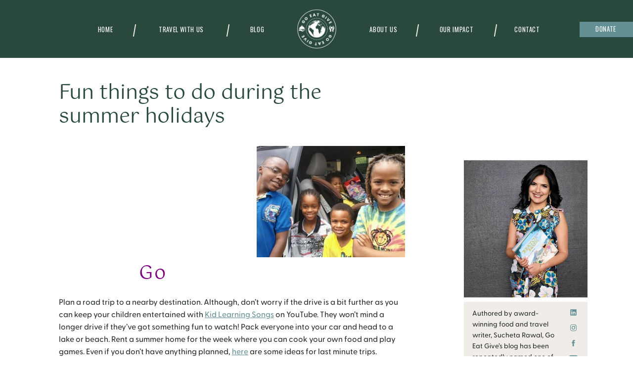

--- FILE ---
content_type: text/html; charset=UTF-8
request_url: https://goeatgive.com/fun-things-to-do-during-the-summer-holidays/
body_size: 18699
content:
<!DOCTYPE html>
<html lang="en-US" class="d">
<head>
<link rel="stylesheet" type="text/css" href="//lib.showit.co/engine/2.6.1/showit.css" />
<meta name='robots' content='index, follow, max-image-preview:large, max-snippet:-1, max-video-preview:-1' />

	<!-- This site is optimized with the Yoast SEO Premium plugin v26.5 (Yoast SEO v26.7) - https://yoast.com/wordpress/plugins/seo/ -->
	<title>Fun things to do during the summer holidays - Go Eat Give</title>
	<link rel="canonical" href="https://goeatgive.com/fun-things-to-do-during-the-summer-holidays/" />
	<meta property="og:locale" content="en_US" />
	<meta property="og:type" content="article" />
	<meta property="og:title" content="Fun things to do during the summer holidays" />
	<meta property="og:description" content="It&#8217;s summer time already. The temperature is rising, the economy is still tight and the kids are out of school. It&#8217;s time to go to the pool, watch movies and have sleep-overs. But after a few days, you will get tired of all that. If you are scratching your heads on how to keep yourself [&hellip;]" />
	<meta property="og:url" content="https://goeatgive.com/fun-things-to-do-during-the-summer-holidays/" />
	<meta property="og:site_name" content="Go Eat Give" />
	<meta property="article:published_time" content="2011-05-30T18:18:10+00:00" />
	<meta property="article:modified_time" content="2011-12-02T14:13:22+00:00" />
	<meta property="og:image" content="https://goeatgive.com/blog/wp-content/uploads/2011/05/camerons-300x225.jpg" />
	<meta name="author" content="Sucheta Rawal" />
	<meta name="twitter:card" content="summary_large_image" />
	<meta name="twitter:label1" content="Written by" />
	<meta name="twitter:data1" content="Sucheta Rawal" />
	<meta name="twitter:label2" content="Est. reading time" />
	<meta name="twitter:data2" content="2 minutes" />
	<script type="application/ld+json" class="yoast-schema-graph">{"@context":"https://schema.org","@graph":[{"@type":"Article","@id":"https://goeatgive.com/fun-things-to-do-during-the-summer-holidays/#article","isPartOf":{"@id":"https://goeatgive.com/fun-things-to-do-during-the-summer-holidays/"},"author":{"name":"Sucheta Rawal","@id":"https://goeatgive.com/#/schema/person/e678df19ee83f6ebb9c5ca20541732f6"},"headline":"Fun things to do during the summer holidays","datePublished":"2011-05-30T18:18:10+00:00","dateModified":"2011-12-02T14:13:22+00:00","mainEntityOfPage":{"@id":"https://goeatgive.com/fun-things-to-do-during-the-summer-holidays/"},"wordCount":495,"commentCount":2,"image":{"@id":"https://goeatgive.com/fun-things-to-do-during-the-summer-holidays/#primaryimage"},"thumbnailUrl":"https://goeatgive.com/blog/wp-content/uploads/2011/05/camerons-300x225.jpg","keywords":["cooking camp","family","gelato","pasta","staycation","summer","sushi","travel","Volunteer"],"articleSection":["World"],"inLanguage":"en-US","potentialAction":[{"@type":"CommentAction","name":"Comment","target":["https://goeatgive.com/fun-things-to-do-during-the-summer-holidays/#respond"]}]},{"@type":"WebPage","@id":"https://goeatgive.com/fun-things-to-do-during-the-summer-holidays/","url":"https://goeatgive.com/fun-things-to-do-during-the-summer-holidays/","name":"Fun things to do during the summer holidays - Go Eat Give","isPartOf":{"@id":"https://goeatgive.com/#website"},"primaryImageOfPage":{"@id":"https://goeatgive.com/fun-things-to-do-during-the-summer-holidays/#primaryimage"},"image":{"@id":"https://goeatgive.com/fun-things-to-do-during-the-summer-holidays/#primaryimage"},"thumbnailUrl":"https://goeatgive.com/blog/wp-content/uploads/2011/05/camerons-300x225.jpg","datePublished":"2011-05-30T18:18:10+00:00","dateModified":"2011-12-02T14:13:22+00:00","author":{"@id":"https://goeatgive.com/#/schema/person/e678df19ee83f6ebb9c5ca20541732f6"},"breadcrumb":{"@id":"https://goeatgive.com/fun-things-to-do-during-the-summer-holidays/#breadcrumb"},"inLanguage":"en-US","potentialAction":[{"@type":"ReadAction","target":["https://goeatgive.com/fun-things-to-do-during-the-summer-holidays/"]}]},{"@type":"ImageObject","inLanguage":"en-US","@id":"https://goeatgive.com/fun-things-to-do-during-the-summer-holidays/#primaryimage","url":"https://goeatgive.com/blog/wp-content/uploads/2011/05/camerons-300x225.jpg","contentUrl":"https://goeatgive.com/blog/wp-content/uploads/2011/05/camerons-300x225.jpg"},{"@type":"BreadcrumbList","@id":"https://goeatgive.com/fun-things-to-do-during-the-summer-holidays/#breadcrumb","itemListElement":[{"@type":"ListItem","position":1,"name":"Home","item":"https://goeatgive.com/"},{"@type":"ListItem","position":2,"name":"Blog","item":"https://goeatgive.com/blog/"},{"@type":"ListItem","position":3,"name":"Fun things to do during the summer holidays"}]},{"@type":"WebSite","@id":"https://goeatgive.com/#website","url":"https://goeatgive.com/","name":"Go Eat Give","description":"Travel Sustainably and Meaningfully","potentialAction":[{"@type":"SearchAction","target":{"@type":"EntryPoint","urlTemplate":"https://goeatgive.com/?s={search_term_string}"},"query-input":{"@type":"PropertyValueSpecification","valueRequired":true,"valueName":"search_term_string"}}],"inLanguage":"en-US"},{"@type":"Person","@id":"https://goeatgive.com/#/schema/person/e678df19ee83f6ebb9c5ca20541732f6","name":"Sucheta Rawal","image":{"@type":"ImageObject","inLanguage":"en-US","@id":"https://goeatgive.com/#/schema/person/image/","url":"https://secure.gravatar.com/avatar/260aba71c5fc948aecf7ca39d914373c6bcf02621e5b8913ed7022e50aa6b89c?s=96&d=identicon&r=g","contentUrl":"https://secure.gravatar.com/avatar/260aba71c5fc948aecf7ca39d914373c6bcf02621e5b8913ed7022e50aa6b89c?s=96&d=identicon&r=g","caption":"Sucheta Rawal"},"description":"Sucheta is an award winning food and travel writer, who has traveled to 100 countries across 7 continents. She is also the founder and editor of 'Go Eat Give' and author of 'Beato Goes To' series of children's books on travel.","sameAs":["http://www.suchetarawal.com"],"url":"https://goeatgive.com/author/sucheta/"}]}</script>
	<!-- / Yoast SEO Premium plugin. -->


<link rel="alternate" type="application/rss+xml" title="Go Eat Give &raquo; Feed" href="https://goeatgive.com/feed/" />
<link rel="alternate" type="application/rss+xml" title="Go Eat Give &raquo; Comments Feed" href="https://goeatgive.com/comments/feed/" />
<link rel="alternate" type="application/rss+xml" title="Go Eat Give &raquo; Fun things to do during the summer holidays Comments Feed" href="https://goeatgive.com/fun-things-to-do-during-the-summer-holidays/feed/" />
		<!-- This site uses the Google Analytics by MonsterInsights plugin v9.11.1 - Using Analytics tracking - https://www.monsterinsights.com/ -->
							<script src="//www.googletagmanager.com/gtag/js?id=G-JZREDNTE6Z"  data-cfasync="false" data-wpfc-render="false" type="text/javascript" async></script>
			<script data-cfasync="false" data-wpfc-render="false" type="text/javascript">
				var mi_version = '9.11.1';
				var mi_track_user = true;
				var mi_no_track_reason = '';
								var MonsterInsightsDefaultLocations = {"page_location":"https:\/\/goeatgive.com\/fun-things-to-do-during-the-summer-holidays\/"};
								MonsterInsightsDefaultLocations.page_location = window.location.href;
								if ( typeof MonsterInsightsPrivacyGuardFilter === 'function' ) {
					var MonsterInsightsLocations = (typeof MonsterInsightsExcludeQuery === 'object') ? MonsterInsightsPrivacyGuardFilter( MonsterInsightsExcludeQuery ) : MonsterInsightsPrivacyGuardFilter( MonsterInsightsDefaultLocations );
				} else {
					var MonsterInsightsLocations = (typeof MonsterInsightsExcludeQuery === 'object') ? MonsterInsightsExcludeQuery : MonsterInsightsDefaultLocations;
				}

								var disableStrs = [
										'ga-disable-G-JZREDNTE6Z',
									];

				/* Function to detect opted out users */
				function __gtagTrackerIsOptedOut() {
					for (var index = 0; index < disableStrs.length; index++) {
						if (document.cookie.indexOf(disableStrs[index] + '=true') > -1) {
							return true;
						}
					}

					return false;
				}

				/* Disable tracking if the opt-out cookie exists. */
				if (__gtagTrackerIsOptedOut()) {
					for (var index = 0; index < disableStrs.length; index++) {
						window[disableStrs[index]] = true;
					}
				}

				/* Opt-out function */
				function __gtagTrackerOptout() {
					for (var index = 0; index < disableStrs.length; index++) {
						document.cookie = disableStrs[index] + '=true; expires=Thu, 31 Dec 2099 23:59:59 UTC; path=/';
						window[disableStrs[index]] = true;
					}
				}

				if ('undefined' === typeof gaOptout) {
					function gaOptout() {
						__gtagTrackerOptout();
					}
				}
								window.dataLayer = window.dataLayer || [];

				window.MonsterInsightsDualTracker = {
					helpers: {},
					trackers: {},
				};
				if (mi_track_user) {
					function __gtagDataLayer() {
						dataLayer.push(arguments);
					}

					function __gtagTracker(type, name, parameters) {
						if (!parameters) {
							parameters = {};
						}

						if (parameters.send_to) {
							__gtagDataLayer.apply(null, arguments);
							return;
						}

						if (type === 'event') {
														parameters.send_to = monsterinsights_frontend.v4_id;
							var hookName = name;
							if (typeof parameters['event_category'] !== 'undefined') {
								hookName = parameters['event_category'] + ':' + name;
							}

							if (typeof MonsterInsightsDualTracker.trackers[hookName] !== 'undefined') {
								MonsterInsightsDualTracker.trackers[hookName](parameters);
							} else {
								__gtagDataLayer('event', name, parameters);
							}
							
						} else {
							__gtagDataLayer.apply(null, arguments);
						}
					}

					__gtagTracker('js', new Date());
					__gtagTracker('set', {
						'developer_id.dZGIzZG': true,
											});
					if ( MonsterInsightsLocations.page_location ) {
						__gtagTracker('set', MonsterInsightsLocations);
					}
										__gtagTracker('config', 'G-JZREDNTE6Z', {"forceSSL":"true"} );
										window.gtag = __gtagTracker;										(function () {
						/* https://developers.google.com/analytics/devguides/collection/analyticsjs/ */
						/* ga and __gaTracker compatibility shim. */
						var noopfn = function () {
							return null;
						};
						var newtracker = function () {
							return new Tracker();
						};
						var Tracker = function () {
							return null;
						};
						var p = Tracker.prototype;
						p.get = noopfn;
						p.set = noopfn;
						p.send = function () {
							var args = Array.prototype.slice.call(arguments);
							args.unshift('send');
							__gaTracker.apply(null, args);
						};
						var __gaTracker = function () {
							var len = arguments.length;
							if (len === 0) {
								return;
							}
							var f = arguments[len - 1];
							if (typeof f !== 'object' || f === null || typeof f.hitCallback !== 'function') {
								if ('send' === arguments[0]) {
									var hitConverted, hitObject = false, action;
									if ('event' === arguments[1]) {
										if ('undefined' !== typeof arguments[3]) {
											hitObject = {
												'eventAction': arguments[3],
												'eventCategory': arguments[2],
												'eventLabel': arguments[4],
												'value': arguments[5] ? arguments[5] : 1,
											}
										}
									}
									if ('pageview' === arguments[1]) {
										if ('undefined' !== typeof arguments[2]) {
											hitObject = {
												'eventAction': 'page_view',
												'page_path': arguments[2],
											}
										}
									}
									if (typeof arguments[2] === 'object') {
										hitObject = arguments[2];
									}
									if (typeof arguments[5] === 'object') {
										Object.assign(hitObject, arguments[5]);
									}
									if ('undefined' !== typeof arguments[1].hitType) {
										hitObject = arguments[1];
										if ('pageview' === hitObject.hitType) {
											hitObject.eventAction = 'page_view';
										}
									}
									if (hitObject) {
										action = 'timing' === arguments[1].hitType ? 'timing_complete' : hitObject.eventAction;
										hitConverted = mapArgs(hitObject);
										__gtagTracker('event', action, hitConverted);
									}
								}
								return;
							}

							function mapArgs(args) {
								var arg, hit = {};
								var gaMap = {
									'eventCategory': 'event_category',
									'eventAction': 'event_action',
									'eventLabel': 'event_label',
									'eventValue': 'event_value',
									'nonInteraction': 'non_interaction',
									'timingCategory': 'event_category',
									'timingVar': 'name',
									'timingValue': 'value',
									'timingLabel': 'event_label',
									'page': 'page_path',
									'location': 'page_location',
									'title': 'page_title',
									'referrer' : 'page_referrer',
								};
								for (arg in args) {
																		if (!(!args.hasOwnProperty(arg) || !gaMap.hasOwnProperty(arg))) {
										hit[gaMap[arg]] = args[arg];
									} else {
										hit[arg] = args[arg];
									}
								}
								return hit;
							}

							try {
								f.hitCallback();
							} catch (ex) {
							}
						};
						__gaTracker.create = newtracker;
						__gaTracker.getByName = newtracker;
						__gaTracker.getAll = function () {
							return [];
						};
						__gaTracker.remove = noopfn;
						__gaTracker.loaded = true;
						window['__gaTracker'] = __gaTracker;
					})();
									} else {
										console.log("");
					(function () {
						function __gtagTracker() {
							return null;
						}

						window['__gtagTracker'] = __gtagTracker;
						window['gtag'] = __gtagTracker;
					})();
									}
			</script>
							<!-- / Google Analytics by MonsterInsights -->
		<script type="text/javascript">
/* <![CDATA[ */
window._wpemojiSettings = {"baseUrl":"https:\/\/s.w.org\/images\/core\/emoji\/16.0.1\/72x72\/","ext":".png","svgUrl":"https:\/\/s.w.org\/images\/core\/emoji\/16.0.1\/svg\/","svgExt":".svg","source":{"concatemoji":"https:\/\/goeatgive.com\/wp-includes\/js\/wp-emoji-release.min.js?ver=6.8.3"}};
/*! This file is auto-generated */
!function(s,n){var o,i,e;function c(e){try{var t={supportTests:e,timestamp:(new Date).valueOf()};sessionStorage.setItem(o,JSON.stringify(t))}catch(e){}}function p(e,t,n){e.clearRect(0,0,e.canvas.width,e.canvas.height),e.fillText(t,0,0);var t=new Uint32Array(e.getImageData(0,0,e.canvas.width,e.canvas.height).data),a=(e.clearRect(0,0,e.canvas.width,e.canvas.height),e.fillText(n,0,0),new Uint32Array(e.getImageData(0,0,e.canvas.width,e.canvas.height).data));return t.every(function(e,t){return e===a[t]})}function u(e,t){e.clearRect(0,0,e.canvas.width,e.canvas.height),e.fillText(t,0,0);for(var n=e.getImageData(16,16,1,1),a=0;a<n.data.length;a++)if(0!==n.data[a])return!1;return!0}function f(e,t,n,a){switch(t){case"flag":return n(e,"\ud83c\udff3\ufe0f\u200d\u26a7\ufe0f","\ud83c\udff3\ufe0f\u200b\u26a7\ufe0f")?!1:!n(e,"\ud83c\udde8\ud83c\uddf6","\ud83c\udde8\u200b\ud83c\uddf6")&&!n(e,"\ud83c\udff4\udb40\udc67\udb40\udc62\udb40\udc65\udb40\udc6e\udb40\udc67\udb40\udc7f","\ud83c\udff4\u200b\udb40\udc67\u200b\udb40\udc62\u200b\udb40\udc65\u200b\udb40\udc6e\u200b\udb40\udc67\u200b\udb40\udc7f");case"emoji":return!a(e,"\ud83e\udedf")}return!1}function g(e,t,n,a){var r="undefined"!=typeof WorkerGlobalScope&&self instanceof WorkerGlobalScope?new OffscreenCanvas(300,150):s.createElement("canvas"),o=r.getContext("2d",{willReadFrequently:!0}),i=(o.textBaseline="top",o.font="600 32px Arial",{});return e.forEach(function(e){i[e]=t(o,e,n,a)}),i}function t(e){var t=s.createElement("script");t.src=e,t.defer=!0,s.head.appendChild(t)}"undefined"!=typeof Promise&&(o="wpEmojiSettingsSupports",i=["flag","emoji"],n.supports={everything:!0,everythingExceptFlag:!0},e=new Promise(function(e){s.addEventListener("DOMContentLoaded",e,{once:!0})}),new Promise(function(t){var n=function(){try{var e=JSON.parse(sessionStorage.getItem(o));if("object"==typeof e&&"number"==typeof e.timestamp&&(new Date).valueOf()<e.timestamp+604800&&"object"==typeof e.supportTests)return e.supportTests}catch(e){}return null}();if(!n){if("undefined"!=typeof Worker&&"undefined"!=typeof OffscreenCanvas&&"undefined"!=typeof URL&&URL.createObjectURL&&"undefined"!=typeof Blob)try{var e="postMessage("+g.toString()+"("+[JSON.stringify(i),f.toString(),p.toString(),u.toString()].join(",")+"));",a=new Blob([e],{type:"text/javascript"}),r=new Worker(URL.createObjectURL(a),{name:"wpTestEmojiSupports"});return void(r.onmessage=function(e){c(n=e.data),r.terminate(),t(n)})}catch(e){}c(n=g(i,f,p,u))}t(n)}).then(function(e){for(var t in e)n.supports[t]=e[t],n.supports.everything=n.supports.everything&&n.supports[t],"flag"!==t&&(n.supports.everythingExceptFlag=n.supports.everythingExceptFlag&&n.supports[t]);n.supports.everythingExceptFlag=n.supports.everythingExceptFlag&&!n.supports.flag,n.DOMReady=!1,n.readyCallback=function(){n.DOMReady=!0}}).then(function(){return e}).then(function(){var e;n.supports.everything||(n.readyCallback(),(e=n.source||{}).concatemoji?t(e.concatemoji):e.wpemoji&&e.twemoji&&(t(e.twemoji),t(e.wpemoji)))}))}((window,document),window._wpemojiSettings);
/* ]]> */
</script>
<style id='wp-emoji-styles-inline-css' type='text/css'>

	img.wp-smiley, img.emoji {
		display: inline !important;
		border: none !important;
		box-shadow: none !important;
		height: 1em !important;
		width: 1em !important;
		margin: 0 0.07em !important;
		vertical-align: -0.1em !important;
		background: none !important;
		padding: 0 !important;
	}
</style>
<link rel='stylesheet' id='wp-block-library-css' href='https://goeatgive.com/wp-includes/css/dist/block-library/style.min.css?ver=6.8.3' type='text/css' media='all' />
<style id='classic-theme-styles-inline-css' type='text/css'>
/*! This file is auto-generated */
.wp-block-button__link{color:#fff;background-color:#32373c;border-radius:9999px;box-shadow:none;text-decoration:none;padding:calc(.667em + 2px) calc(1.333em + 2px);font-size:1.125em}.wp-block-file__button{background:#32373c;color:#fff;text-decoration:none}
</style>
<style id='global-styles-inline-css' type='text/css'>
:root{--wp--preset--aspect-ratio--square: 1;--wp--preset--aspect-ratio--4-3: 4/3;--wp--preset--aspect-ratio--3-4: 3/4;--wp--preset--aspect-ratio--3-2: 3/2;--wp--preset--aspect-ratio--2-3: 2/3;--wp--preset--aspect-ratio--16-9: 16/9;--wp--preset--aspect-ratio--9-16: 9/16;--wp--preset--color--black: #000000;--wp--preset--color--cyan-bluish-gray: #abb8c3;--wp--preset--color--white: #ffffff;--wp--preset--color--pale-pink: #f78da7;--wp--preset--color--vivid-red: #cf2e2e;--wp--preset--color--luminous-vivid-orange: #ff6900;--wp--preset--color--luminous-vivid-amber: #fcb900;--wp--preset--color--light-green-cyan: #7bdcb5;--wp--preset--color--vivid-green-cyan: #00d084;--wp--preset--color--pale-cyan-blue: #8ed1fc;--wp--preset--color--vivid-cyan-blue: #0693e3;--wp--preset--color--vivid-purple: #9b51e0;--wp--preset--gradient--vivid-cyan-blue-to-vivid-purple: linear-gradient(135deg,rgba(6,147,227,1) 0%,rgb(155,81,224) 100%);--wp--preset--gradient--light-green-cyan-to-vivid-green-cyan: linear-gradient(135deg,rgb(122,220,180) 0%,rgb(0,208,130) 100%);--wp--preset--gradient--luminous-vivid-amber-to-luminous-vivid-orange: linear-gradient(135deg,rgba(252,185,0,1) 0%,rgba(255,105,0,1) 100%);--wp--preset--gradient--luminous-vivid-orange-to-vivid-red: linear-gradient(135deg,rgba(255,105,0,1) 0%,rgb(207,46,46) 100%);--wp--preset--gradient--very-light-gray-to-cyan-bluish-gray: linear-gradient(135deg,rgb(238,238,238) 0%,rgb(169,184,195) 100%);--wp--preset--gradient--cool-to-warm-spectrum: linear-gradient(135deg,rgb(74,234,220) 0%,rgb(151,120,209) 20%,rgb(207,42,186) 40%,rgb(238,44,130) 60%,rgb(251,105,98) 80%,rgb(254,248,76) 100%);--wp--preset--gradient--blush-light-purple: linear-gradient(135deg,rgb(255,206,236) 0%,rgb(152,150,240) 100%);--wp--preset--gradient--blush-bordeaux: linear-gradient(135deg,rgb(254,205,165) 0%,rgb(254,45,45) 50%,rgb(107,0,62) 100%);--wp--preset--gradient--luminous-dusk: linear-gradient(135deg,rgb(255,203,112) 0%,rgb(199,81,192) 50%,rgb(65,88,208) 100%);--wp--preset--gradient--pale-ocean: linear-gradient(135deg,rgb(255,245,203) 0%,rgb(182,227,212) 50%,rgb(51,167,181) 100%);--wp--preset--gradient--electric-grass: linear-gradient(135deg,rgb(202,248,128) 0%,rgb(113,206,126) 100%);--wp--preset--gradient--midnight: linear-gradient(135deg,rgb(2,3,129) 0%,rgb(40,116,252) 100%);--wp--preset--font-size--small: 13px;--wp--preset--font-size--medium: 20px;--wp--preset--font-size--large: 36px;--wp--preset--font-size--x-large: 42px;--wp--preset--spacing--20: 0.44rem;--wp--preset--spacing--30: 0.67rem;--wp--preset--spacing--40: 1rem;--wp--preset--spacing--50: 1.5rem;--wp--preset--spacing--60: 2.25rem;--wp--preset--spacing--70: 3.38rem;--wp--preset--spacing--80: 5.06rem;--wp--preset--shadow--natural: 6px 6px 9px rgba(0, 0, 0, 0.2);--wp--preset--shadow--deep: 12px 12px 50px rgba(0, 0, 0, 0.4);--wp--preset--shadow--sharp: 6px 6px 0px rgba(0, 0, 0, 0.2);--wp--preset--shadow--outlined: 6px 6px 0px -3px rgba(255, 255, 255, 1), 6px 6px rgba(0, 0, 0, 1);--wp--preset--shadow--crisp: 6px 6px 0px rgba(0, 0, 0, 1);}:where(.is-layout-flex){gap: 0.5em;}:where(.is-layout-grid){gap: 0.5em;}body .is-layout-flex{display: flex;}.is-layout-flex{flex-wrap: wrap;align-items: center;}.is-layout-flex > :is(*, div){margin: 0;}body .is-layout-grid{display: grid;}.is-layout-grid > :is(*, div){margin: 0;}:where(.wp-block-columns.is-layout-flex){gap: 2em;}:where(.wp-block-columns.is-layout-grid){gap: 2em;}:where(.wp-block-post-template.is-layout-flex){gap: 1.25em;}:where(.wp-block-post-template.is-layout-grid){gap: 1.25em;}.has-black-color{color: var(--wp--preset--color--black) !important;}.has-cyan-bluish-gray-color{color: var(--wp--preset--color--cyan-bluish-gray) !important;}.has-white-color{color: var(--wp--preset--color--white) !important;}.has-pale-pink-color{color: var(--wp--preset--color--pale-pink) !important;}.has-vivid-red-color{color: var(--wp--preset--color--vivid-red) !important;}.has-luminous-vivid-orange-color{color: var(--wp--preset--color--luminous-vivid-orange) !important;}.has-luminous-vivid-amber-color{color: var(--wp--preset--color--luminous-vivid-amber) !important;}.has-light-green-cyan-color{color: var(--wp--preset--color--light-green-cyan) !important;}.has-vivid-green-cyan-color{color: var(--wp--preset--color--vivid-green-cyan) !important;}.has-pale-cyan-blue-color{color: var(--wp--preset--color--pale-cyan-blue) !important;}.has-vivid-cyan-blue-color{color: var(--wp--preset--color--vivid-cyan-blue) !important;}.has-vivid-purple-color{color: var(--wp--preset--color--vivid-purple) !important;}.has-black-background-color{background-color: var(--wp--preset--color--black) !important;}.has-cyan-bluish-gray-background-color{background-color: var(--wp--preset--color--cyan-bluish-gray) !important;}.has-white-background-color{background-color: var(--wp--preset--color--white) !important;}.has-pale-pink-background-color{background-color: var(--wp--preset--color--pale-pink) !important;}.has-vivid-red-background-color{background-color: var(--wp--preset--color--vivid-red) !important;}.has-luminous-vivid-orange-background-color{background-color: var(--wp--preset--color--luminous-vivid-orange) !important;}.has-luminous-vivid-amber-background-color{background-color: var(--wp--preset--color--luminous-vivid-amber) !important;}.has-light-green-cyan-background-color{background-color: var(--wp--preset--color--light-green-cyan) !important;}.has-vivid-green-cyan-background-color{background-color: var(--wp--preset--color--vivid-green-cyan) !important;}.has-pale-cyan-blue-background-color{background-color: var(--wp--preset--color--pale-cyan-blue) !important;}.has-vivid-cyan-blue-background-color{background-color: var(--wp--preset--color--vivid-cyan-blue) !important;}.has-vivid-purple-background-color{background-color: var(--wp--preset--color--vivid-purple) !important;}.has-black-border-color{border-color: var(--wp--preset--color--black) !important;}.has-cyan-bluish-gray-border-color{border-color: var(--wp--preset--color--cyan-bluish-gray) !important;}.has-white-border-color{border-color: var(--wp--preset--color--white) !important;}.has-pale-pink-border-color{border-color: var(--wp--preset--color--pale-pink) !important;}.has-vivid-red-border-color{border-color: var(--wp--preset--color--vivid-red) !important;}.has-luminous-vivid-orange-border-color{border-color: var(--wp--preset--color--luminous-vivid-orange) !important;}.has-luminous-vivid-amber-border-color{border-color: var(--wp--preset--color--luminous-vivid-amber) !important;}.has-light-green-cyan-border-color{border-color: var(--wp--preset--color--light-green-cyan) !important;}.has-vivid-green-cyan-border-color{border-color: var(--wp--preset--color--vivid-green-cyan) !important;}.has-pale-cyan-blue-border-color{border-color: var(--wp--preset--color--pale-cyan-blue) !important;}.has-vivid-cyan-blue-border-color{border-color: var(--wp--preset--color--vivid-cyan-blue) !important;}.has-vivid-purple-border-color{border-color: var(--wp--preset--color--vivid-purple) !important;}.has-vivid-cyan-blue-to-vivid-purple-gradient-background{background: var(--wp--preset--gradient--vivid-cyan-blue-to-vivid-purple) !important;}.has-light-green-cyan-to-vivid-green-cyan-gradient-background{background: var(--wp--preset--gradient--light-green-cyan-to-vivid-green-cyan) !important;}.has-luminous-vivid-amber-to-luminous-vivid-orange-gradient-background{background: var(--wp--preset--gradient--luminous-vivid-amber-to-luminous-vivid-orange) !important;}.has-luminous-vivid-orange-to-vivid-red-gradient-background{background: var(--wp--preset--gradient--luminous-vivid-orange-to-vivid-red) !important;}.has-very-light-gray-to-cyan-bluish-gray-gradient-background{background: var(--wp--preset--gradient--very-light-gray-to-cyan-bluish-gray) !important;}.has-cool-to-warm-spectrum-gradient-background{background: var(--wp--preset--gradient--cool-to-warm-spectrum) !important;}.has-blush-light-purple-gradient-background{background: var(--wp--preset--gradient--blush-light-purple) !important;}.has-blush-bordeaux-gradient-background{background: var(--wp--preset--gradient--blush-bordeaux) !important;}.has-luminous-dusk-gradient-background{background: var(--wp--preset--gradient--luminous-dusk) !important;}.has-pale-ocean-gradient-background{background: var(--wp--preset--gradient--pale-ocean) !important;}.has-electric-grass-gradient-background{background: var(--wp--preset--gradient--electric-grass) !important;}.has-midnight-gradient-background{background: var(--wp--preset--gradient--midnight) !important;}.has-small-font-size{font-size: var(--wp--preset--font-size--small) !important;}.has-medium-font-size{font-size: var(--wp--preset--font-size--medium) !important;}.has-large-font-size{font-size: var(--wp--preset--font-size--large) !important;}.has-x-large-font-size{font-size: var(--wp--preset--font-size--x-large) !important;}
:where(.wp-block-post-template.is-layout-flex){gap: 1.25em;}:where(.wp-block-post-template.is-layout-grid){gap: 1.25em;}
:where(.wp-block-columns.is-layout-flex){gap: 2em;}:where(.wp-block-columns.is-layout-grid){gap: 2em;}
:root :where(.wp-block-pullquote){font-size: 1.5em;line-height: 1.6;}
</style>
<link rel='stylesheet' id='pub-style-css' href='https://goeatgive.com/wp-content/themes/showit/pubs/xb7d9cywqng5tqcuptitmw/20250929210046Sk7b636/assets/pub.css?ver=1759179658' type='text/css' media='all' />
<script type="text/javascript" src="https://goeatgive.com/wp-content/plugins/google-analytics-for-wordpress/assets/js/frontend-gtag.min.js?ver=9.11.1" id="monsterinsights-frontend-script-js" async="async" data-wp-strategy="async"></script>
<script data-cfasync="false" data-wpfc-render="false" type="text/javascript" id='monsterinsights-frontend-script-js-extra'>/* <![CDATA[ */
var monsterinsights_frontend = {"js_events_tracking":"true","download_extensions":"pdf,doc,ppt,xls,zip,docx,pptx,xlsx","inbound_paths":"[]","home_url":"https:\/\/goeatgive.com","hash_tracking":"false","v4_id":"G-JZREDNTE6Z"};/* ]]> */
</script>
<script type="text/javascript" src="https://goeatgive.com/wp-includes/js/jquery/jquery.min.js?ver=3.7.1" id="jquery-core-js"></script>
<script type="text/javascript" id="jquery-core-js-after">
/* <![CDATA[ */
$ = jQuery;
/* ]]> */
</script>
<script type="text/javascript" src="https://goeatgive.com/wp-content/themes/showit/pubs/xb7d9cywqng5tqcuptitmw/20250929210046Sk7b636/assets/pub.js?ver=1759179658" id="pub-script-js"></script>
<link rel="https://api.w.org/" href="https://goeatgive.com/wp-json/" /><link rel="alternate" title="JSON" type="application/json" href="https://goeatgive.com/wp-json/wp/v2/posts/2669" /><link rel="EditURI" type="application/rsd+xml" title="RSD" href="https://goeatgive.com/xmlrpc.php?rsd" />
<link rel='shortlink' href='https://goeatgive.com/?p=2669' />
<link rel="alternate" title="oEmbed (JSON)" type="application/json+oembed" href="https://goeatgive.com/wp-json/oembed/1.0/embed?url=https%3A%2F%2Fgoeatgive.com%2Ffun-things-to-do-during-the-summer-holidays%2F" />
<link rel="alternate" title="oEmbed (XML)" type="text/xml+oembed" href="https://goeatgive.com/wp-json/oembed/1.0/embed?url=https%3A%2F%2Fgoeatgive.com%2Ffun-things-to-do-during-the-summer-holidays%2F&#038;format=xml" />

<meta charset="UTF-8" />
<meta name="viewport" content="width=device-width, initial-scale=1" />
<link rel="icon" type="image/png" href="//static.showit.co/200/z10NgrVbS9ynwRQks6B5kA/253313/favi.png" />
<link rel="preconnect" href="https://static.showit.co" />

<link rel="preconnect" href="https://fonts.googleapis.com">
<link rel="preconnect" href="https://fonts.gstatic.com" crossorigin>
<link href="https://fonts.googleapis.com/css?family=Oswald:regular" rel="stylesheet" type="text/css"/>
<style>
@font-face{font-family:Gotu;src:url('//static.showit.co/file/udR7v8tJREeMVLLA7EPhxQ/shared/gotu-regular-webfont.woff');}
@font-face{font-family:Greycliff;src:url('//static.showit.co/file/Kd22P3_yQNmCURZcqpnQzw/shared/font.woff');}
</style>
<script id="init_data" type="application/json">
{"mobile":{"w":320},"desktop":{"w":1200,"defaultTrIn":{"type":"fade"},"defaultTrOut":{"type":"fade"},"bgFillType":"color","bgColor":"#000000:0"},"sid":"xb7d9cywqng5tqcuptitmw","break":768,"assetURL":"//static.showit.co","contactFormId":"253313/396509","cfAction":"aHR0cHM6Ly9jbGllbnRzZXJ2aWNlLnNob3dpdC5jby9jb250YWN0Zm9ybQ==","sgAction":"aHR0cHM6Ly9jbGllbnRzZXJ2aWNlLnNob3dpdC5jby9zb2NpYWxncmlk","blockData":[{"slug":"header","visible":"a","states":[],"d":{"h":117,"w":1200,"locking":{"scrollOffset":1,"side":"st"},"bgFillType":"color","bgColor":"colors-2","bgMediaType":"none"},"m":{"h":61,"w":320,"locking":{"side":"st","scrollOffset":1},"bgFillType":"color","bgColor":"colors-2","bgMediaType":"none"},"ps":[{"trigger":"offscreen","type":"show","offset":5,"block":"sticky-menu"}]},{"slug":"post-meta","visible":"a","states":[],"d":{"h":118,"w":1200,"nature":"dH","bgFillType":"color","bgColor":"#FFFFFF","bgMediaType":"none"},"m":{"h":66,"w":320,"nature":"dH","bgFillType":"color","bgColor":"#FFFFFF","bgMediaType":"none"}},{"slug":"sidebar","visible":"d","states":[],"d":{"h":1,"w":1200,"bgFillType":"color","bgColor":"colors-7","bgMediaType":"none"},"m":{"h":572,"w":320,"bgFillType":"color","bgColor":"colors-7","bgMediaType":"none"}},{"slug":"post-content","visible":"a","states":[],"d":{"h":754,"w":1200,"nature":"dH","bgFillType":"color","bgColor":"#FFFFFF","bgMediaType":"none"},"m":{"h":529,"w":320,"nature":"dH","bgFillType":"color","bgColor":"#FFFFFF","bgMediaType":"none"}},{"slug":"tags","visible":"a","states":[],"d":{"h":118,"w":1200,"nature":"dH","bgFillType":"color","bgColor":"#FFFFFF","bgMediaType":"none"},"m":{"h":79,"w":320,"nature":"dH","bgFillType":"color","bgColor":"#FFFFFF","bgMediaType":"none"}},{"slug":"pagination","visible":"a","states":[],"d":{"h":52,"w":1200,"nature":"dH","bgFillType":"color","bgColor":"colors-6","bgMediaType":"none"},"m":{"h":63,"w":320,"nature":"dH","bgFillType":"color","bgColor":"colors-6","bgMediaType":"none"}},{"slug":"footer","visible":"a","states":[],"d":{"h":254,"w":1200,"bgFillType":"color","bgColor":"colors-5","bgMediaType":"none"},"m":{"h":414,"w":320,"bgFillType":"color","bgColor":"colors-5","bgMediaType":"none"}},{"slug":"mobile-nav","visible":"m","states":[],"d":{"h":200,"w":1200,"bgFillType":"color","bgColor":"colors-2","bgMediaType":"none"},"m":{"h":533,"w":320,"locking":{"side":"t"},"nature":"wH","bgFillType":"color","bgColor":"colors-2","bgMediaType":"image","bgImage":{"key":"u7C1y7U-TlKTGeIjZGqLfg/shared/lone-cyprus-at-17-mile-drive-scaled.jpg","aspect_ratio":1.33333,"title":"Lone-Cyprus-at-17-Mile-Drive-scaled","type":"asset"},"bgOpacity":29,"bgPos":"cm","bgScale":"cover","bgScroll":"p"}}],"elementData":[{"type":"icon","visible":"m","id":"header_1","blockId":"header","m":{"x":17,"y":21,"w":20,"h":20,"a":0},"d":{"x":550,"y":40,"w":100,"h":100,"a":0},"pc":[{"type":"show","block":"mobile-nav"}]},{"type":"graphic","visible":"a","id":"header_2","blockId":"header","m":{"x":134,"y":5,"w":52,"h":52,"a":0},"d":{"x":556,"y":14,"w":89,"h":89,"a":0,"lockV":"t"},"c":{"key":"JA6EnKUHTniuSCUKyhtKMg/253313/logo-white.png","aspect_ratio":1}},{"type":"simple","visible":"d","id":"header_3","blockId":"header","m":{"x":48,"y":9,"w":224,"h":40.599999999999994,"a":0},"d":{"x":231,"y":49,"w":2,"h":25,"a":10,"lockV":"t"}},{"type":"text","visible":"d","id":"header_4","blockId":"header","m":{"x":116,"y":36,"w":88.2,"h":21,"a":0},"d":{"x":148,"y":52,"w":50,"h":19,"a":0,"lockV":"t"}},{"type":"text","visible":"d","id":"header_5","blockId":"header","m":{"x":116,"y":36,"w":88.2,"h":21,"a":0},"d":{"x":698,"y":52,"w":75,"h":19,"a":0,"lockV":"t"}},{"type":"text","visible":"d","id":"header_6","blockId":"header","m":{"x":116,"y":36,"w":88.2,"h":21,"a":0},"d":{"x":835,"y":52,"w":96,"h":19,"a":0,"lockV":"t"}},{"type":"simple","visible":"d","id":"header_7","blockId":"header","m":{"x":48,"y":9,"w":224,"h":40.599999999999994,"a":0},"d":{"x":420,"y":49,"w":2,"h":25,"a":10,"lockV":"t"}},{"type":"simple","visible":"d","id":"header_8","blockId":"header","m":{"x":48,"y":9,"w":224,"h":40.599999999999994,"a":0},"d":{"x":803,"y":49,"w":2,"h":25,"a":10,"lockV":"t"}},{"type":"text","visible":"d","id":"header_9","blockId":"header","m":{"x":116,"y":36,"w":88.2,"h":21,"a":0},"d":{"x":266,"y":52,"w":121,"h":19,"a":0,"lockV":"t"}},{"type":"text","visible":"d","id":"header_10","blockId":"header","m":{"x":116,"y":36,"w":88.2,"h":21,"a":0},"d":{"x":455,"y":52,"w":50,"h":19,"a":0,"lockV":"t"}},{"type":"text","visible":"d","id":"header_11","blockId":"header","m":{"x":116,"y":36,"w":88.2,"h":21,"a":0},"d":{"x":993,"y":52,"w":66,"h":19,"a":0,"lockV":"t"}},{"type":"simple","visible":"d","id":"header_12","blockId":"header","m":{"x":48,"y":9,"w":224,"h":40.599999999999994,"a":0},"d":{"x":961,"y":49,"w":2,"h":25,"a":10,"lockV":"t"}},{"type":"simple","visible":"a","id":"header_13","blockId":"header","m":{"x":223,"y":16,"w":87,"h":29,"a":0},"d":{"x":1092,"y":44,"w":108,"h":31,"a":0,"lockH":"r"}},{"type":"text","visible":"a","id":"header_14","blockId":"header","m":{"x":215,"y":22,"w":102,"h":17,"a":0},"d":{"x":1088,"y":51,"w":114,"h":17,"a":0,"lockH":"r"}},{"type":"text","visible":"a","id":"post-meta_0","blockId":"post-meta","m":{"x":20,"y":26,"w":280,"h":27,"a":0},"d":{"x":79,"y":47,"w":700,"h":56,"a":0}},{"type":"simple","visible":"a","id":"sidebar_0","blockId":"sidebar","m":{"x":-1,"y":0,"w":321,"h":572,"a":0},"d":{"x":898,"y":335,"w":250,"h":409,"a":0}},{"type":"graphic","visible":"a","id":"sidebar_1","blockId":"sidebar","m":{"x":51,"y":18,"w":218,"h":194,"a":0},"d":{"x":898,"y":48,"w":250,"h":279,"a":0},"c":{"key":"uUUnsUX3SimKS7Drz-0jRQ/253313/sucheta-bonus-webonly-00067.jpg","aspect_ratio":1.00083}},{"type":"text","visible":"a","id":"sidebar_2","blockId":"sidebar","m":{"x":19,"y":264,"w":289,"h":59,"a":0},"d":{"x":915,"y":348,"w":182,"h":316,"a":0}},{"type":"icon","visible":"a","id":"sidebar_3","blockId":"sidebar","m":{"x":131,"y":228,"w":20,"h":20,"a":0},"d":{"x":1111,"y":379,"w":17,"h":17,"a":0,"lockV":"b"}},{"type":"icon","visible":"a","id":"sidebar_4","blockId":"sidebar","m":{"x":91,"y":228,"w":20,"h":20,"a":0},"d":{"x":1111,"y":348,"w":17,"h":17,"a":0,"lockV":"b"}},{"type":"icon","visible":"a","id":"sidebar_5","blockId":"sidebar","m":{"x":170,"y":228,"w":20,"h":20,"a":0},"d":{"x":1111,"y":410,"w":17,"h":17,"a":0,"lockV":"b"}},{"type":"icon","visible":"a","id":"sidebar_6","blockId":"sidebar","m":{"x":210,"y":228,"w":20,"h":20,"a":0},"d":{"x":1111,"y":441,"w":17,"h":17,"a":0,"lockV":"b"}},{"type":"simple","visible":"a","id":"sidebar_7","blockId":"sidebar","m":{"x":19,"y":498,"w":282,"h":33,"a":0},"d":{"x":909,"y":694,"w":223,"h":35,"a":0}},{"type":"text","visible":"a","id":"sidebar_8","blockId":"sidebar","m":{"x":33,"y":503,"w":259,"h":28,"a":0},"d":{"x":921,"y":701,"w":200,"h":21,"a":0}},{"type":"text","visible":"a","id":"post-content_0","blockId":"post-content","m":{"x":20,"y":4,"w":280,"h":493,"a":0},"d":{"x":79,"y":14,"w":700,"h":615,"a":0}},{"type":"text","visible":"a","id":"tags_0","blockId":"tags","m":{"x":20,"y":23,"w":280,"h":27,"a":0},"d":{"x":79,"y":42,"w":700,"h":21,"a":0}},{"type":"text","visible":"a","id":"tags_1","blockId":"tags","m":{"x":20,"y":6,"w":280,"h":27,"a":0},"d":{"x":79,"y":21,"w":700,"h":21,"a":0}},{"type":"line","visible":"a","id":"tags_2","blockId":"tags","m":{"x":-40,"y":1,"w":400,"h":3,"a":0},"d":{"x":0,"y":2,"w":1200,"h":1,"a":0,"lockH":"s"}},{"type":"text","visible":"a","id":"pagination_0","blockId":"pagination","m":{"x":195,"y":30,"w":125,"h":38,"a":0},"d":{"x":632.75,"y":19,"w":506.02,"h":29.018,"a":0}},{"type":"text","visible":"a","id":"pagination_1","blockId":"pagination","m":{"x":0,"y":30,"w":153,"h":39,"a":0},"d":{"x":50,"y":21,"w":527.021,"h":29.022,"a":0}},{"type":"simple","visible":"a","id":"footer_0","blockId":"footer","m":{"x":0,"y":380,"w":320,"h":34,"a":0},"d":{"x":0,"y":210,"w":1200,"h":44,"a":0,"lockH":"s"}},{"type":"icon","visible":"a","id":"footer_1","blockId":"footer","m":{"x":117,"y":330,"w":29,"h":29,"a":0},"d":{"x":882,"y":103,"w":40,"h":48,"a":0,"lockV":"b"}},{"type":"icon","visible":"a","id":"footer_2","blockId":"footer","m":{"x":58,"y":330,"w":29,"h":29,"a":0},"d":{"x":821,"y":103,"w":40,"h":48,"a":0,"lockV":"b"}},{"type":"icon","visible":"a","id":"footer_3","blockId":"footer","m":{"x":174,"y":330,"w":29,"h":29,"a":0},"d":{"x":944,"y":103,"w":40,"h":48,"a":0,"lockV":"b"}},{"type":"icon","visible":"a","id":"footer_4","blockId":"footer","m":{"x":233,"y":330,"w":29,"h":29,"a":0},"d":{"x":1005,"y":103,"w":40,"h":48,"a":0,"lockV":"b"}},{"type":"text","visible":"a","id":"footer_5","blockId":"footer","m":{"x":18,"y":394,"w":284,"h":28,"a":0},"d":{"x":210,"y":228,"w":780,"h":16,"a":0}},{"type":"text","visible":"a","id":"footer_6","blockId":"footer","m":{"x":26,"y":172,"w":269,"h":47,"a":0},"d":{"x":117,"y":82,"w":297,"h":51,"a":0}},{"type":"simple","visible":"a","id":"footer_7","blockId":"footer","m":{"x":48,"y":221,"w":224,"h":40,"a":0},"d":{"x":181,"y":142,"w":170,"h":35,"a":0}},{"type":"text","visible":"a","id":"footer_8","blockId":"footer","m":{"x":91,"y":231,"w":149,"h":21,"a":0},"d":{"x":203,"y":150,"w":125,"h":15,"a":0,"lockV":"t"}},{"type":"graphic","visible":"a","id":"footer_9","blockId":"footer","m":{"x":105,"y":16,"w":111,"h":103,"a":0},"d":{"x":516,"y":21,"w":168,"h":164,"a":0},"c":{"key":"xsJ7XX_QQRuMjlBRM5c1eg/253313/logo.png","aspect_ratio":1}},{"type":"text","visible":"a","id":"footer_10","blockId":"footer","m":{"x":26,"y":132,"w":269,"h":47,"a":0},"d":{"x":150,"y":39,"w":232,"h":36,"a":0}},{"type":"text","visible":"a","id":"footer_11","blockId":"footer","m":{"x":26,"y":288,"w":269,"h":33,"a":0},"d":{"x":817,"y":39,"w":232,"h":36,"a":0}},{"type":"text","visible":"a","id":"mobile-nav_0","blockId":"mobile-nav","m":{"x":77,"y":325,"w":167,"h":27,"a":0},"d":{"x":548,"y":88,"w":105,"h":25,"a":0}},{"type":"text","visible":"a","id":"mobile-nav_1","blockId":"mobile-nav","m":{"x":77,"y":213,"w":167,"h":27,"a":0},"d":{"x":548,"y":88,"w":105,"h":25,"a":0}},{"type":"text","visible":"a","id":"mobile-nav_2","blockId":"mobile-nav","m":{"x":47,"y":363,"w":227,"h":27,"a":0},"d":{"x":548,"y":88,"w":105,"h":25,"a":0}},{"type":"text","visible":"a","id":"mobile-nav_3","blockId":"mobile-nav","m":{"x":47,"y":250,"w":227,"h":27,"a":0},"d":{"x":548,"y":88,"w":105,"h":25,"a":0}},{"type":"text","visible":"a","id":"mobile-nav_4","blockId":"mobile-nav","m":{"x":47,"y":288,"w":227,"h":27,"a":0},"d":{"x":548,"y":88,"w":105,"h":25,"a":0}},{"type":"icon","visible":"m","id":"mobile-nav_5","blockId":"mobile-nav","m":{"x":150,"y":6,"w":20,"h":20,"a":0},"d":{"x":550,"y":40,"w":100,"h":100,"a":0},"pc":[{"type":"hide","block":"mobile-nav"}]},{"type":"graphic","visible":"a","id":"mobile-nav_6","blockId":"mobile-nav","m":{"x":99,"y":68,"w":122,"h":118,"a":0},"d":{"x":180,"y":3,"w":195,"h":195,"a":0},"c":{"key":"JA6EnKUHTniuSCUKyhtKMg/253313/logo-white.png","aspect_ratio":1}},{"type":"text","visible":"a","id":"mobile-nav_7","blockId":"mobile-nav","m":{"x":47,"y":400,"w":227,"h":27,"a":0},"d":{"x":548,"y":88,"w":105,"h":25,"a":0}}]}
</script>
<link
rel="stylesheet"
type="text/css"
href="https://cdnjs.cloudflare.com/ajax/libs/animate.css/3.4.0/animate.min.css"
/>


<script src="//lib.showit.co/engine/2.6.1/showit-lib.min.js"></script>
<script src="//lib.showit.co/engine/2.6.1/showit.min.js"></script>
<script>

function initPage(){

}
</script>

<style id="si-page-css">
html.m {background-color:rgba(0,0,0,0);}
html.d {background-color:rgba(0,0,0,0);}
.d .se:has(.st-primary) {border-radius:10px;box-shadow:none;opacity:1;overflow:hidden;}
.d .st-primary {padding:10px 14px 10px 14px;border-width:0px;border-color:rgba(37,43,41,1);background-color:rgba(37,43,41,1);background-image:none;border-radius:inherit;transition-duration:0.5s;}
.d .st-primary span {color:rgba(255,255,255,1);font-family:'Oswald';font-weight:400;font-style:normal;font-size:31px;text-align:center;text-transform:uppercase;letter-spacing:0.1em;line-height:1.4;transition-duration:0.5s;}
.d .se:has(.st-primary:hover), .d .se:has(.trigger-child-hovers:hover .st-primary) {}
.d .st-primary.se-button:hover, .d .trigger-child-hovers:hover .st-primary.se-button {background-color:rgba(37,43,41,1);background-image:none;transition-property:background-color,background-image;}
.d .st-primary.se-button:hover span, .d .trigger-child-hovers:hover .st-primary.se-button span {}
.m .se:has(.st-primary) {border-radius:10px;box-shadow:none;opacity:1;overflow:hidden;}
.m .st-primary {padding:10px 14px 10px 14px;border-width:0px;border-color:rgba(37,43,41,1);background-color:rgba(37,43,41,1);background-image:none;border-radius:inherit;}
.m .st-primary span {color:rgba(255,255,255,1);font-family:'Oswald';font-weight:400;font-style:normal;font-size:30px;text-align:center;text-transform:uppercase;letter-spacing:0.1em;line-height:1.4;}
.d .se:has(.st-secondary) {border-radius:10px;box-shadow:none;opacity:1;overflow:hidden;}
.d .st-secondary {padding:10px 14px 10px 14px;border-width:2px;border-color:rgba(37,43,41,1);background-color:rgba(0,0,0,0);background-image:none;border-radius:inherit;transition-duration:0.5s;}
.d .st-secondary span {color:rgba(37,43,41,1);font-family:'Oswald';font-weight:400;font-style:normal;font-size:31px;text-align:center;text-transform:uppercase;letter-spacing:0.1em;line-height:1.4;transition-duration:0.5s;}
.d .se:has(.st-secondary:hover), .d .se:has(.trigger-child-hovers:hover .st-secondary) {}
.d .st-secondary.se-button:hover, .d .trigger-child-hovers:hover .st-secondary.se-button {border-color:rgba(37,43,41,0.7);background-color:rgba(0,0,0,0);background-image:none;transition-property:border-color,background-color,background-image;}
.d .st-secondary.se-button:hover span, .d .trigger-child-hovers:hover .st-secondary.se-button span {color:rgba(37,43,41,0.7);transition-property:color;}
.m .se:has(.st-secondary) {border-radius:10px;box-shadow:none;opacity:1;overflow:hidden;}
.m .st-secondary {padding:10px 14px 10px 14px;border-width:2px;border-color:rgba(37,43,41,1);background-color:rgba(0,0,0,0);background-image:none;border-radius:inherit;}
.m .st-secondary span {color:rgba(37,43,41,1);font-family:'Oswald';font-weight:400;font-style:normal;font-size:30px;text-align:center;text-transform:uppercase;letter-spacing:0.1em;line-height:1.4;}
.d .st-d-title,.d .se-wpt h1 {color:rgba(37,43,41,1);text-transform:uppercase;line-height:1.2;letter-spacing:0.2em;font-size:28px;text-align:center;font-family:'Gotu';font-weight:400;font-style:normal;}
.d .se-wpt h1 {margin-bottom:30px;}
.d .st-d-title.se-rc a {text-decoration:none;color:rgba(37,43,41,1);}
.d .st-d-title.se-rc a:hover {text-decoration:none;color:rgba(240,237,232,1);opacity:0.8;}
.m .st-m-title,.m .se-wpt h1 {color:rgba(37,43,41,1);text-transform:uppercase;line-height:1.2;letter-spacing:0.2em;font-size:26px;text-align:center;font-family:'Gotu';font-weight:400;font-style:normal;}
.m .se-wpt h1 {margin-bottom:20px;}
.m .st-m-title.se-rc a {color:rgba(37,43,41,1);}
.m .st-m-title.se-rc a:hover {text-decoration:underline;color:rgba(37,43,41,1);opacity:0.8;}
.d .st-d-heading,.d .se-wpt h2 {color:rgba(37,43,41,1);line-height:1.2;letter-spacing:0.05em;font-size:37px;text-align:center;font-family:'Gotu';font-weight:400;font-style:normal;}
.d .se-wpt h2 {margin-bottom:24px;}
.d .st-d-heading.se-rc a {color:rgba(37,43,41,1);}
.d .st-d-heading.se-rc a:hover {text-decoration:none;color:rgba(240,237,232,1);opacity:0.8;}
.m .st-m-heading,.m .se-wpt h2 {color:rgba(37,43,41,1);line-height:1.2;letter-spacing:0.05em;font-size:37px;text-align:center;font-family:'Gotu';font-weight:400;font-style:normal;}
.m .se-wpt h2 {margin-bottom:20px;}
.m .st-m-heading.se-rc a {color:rgba(37,43,41,1);}
.m .st-m-heading.se-rc a:hover {text-decoration:none;color:rgba(240,237,232,1);opacity:0.8;}
.d .st-d-subheading,.d .se-wpt h3 {color:rgba(37,43,41,1);text-transform:uppercase;line-height:1.4;letter-spacing:0.1em;font-size:31px;text-align:center;font-family:'Oswald';font-weight:400;font-style:normal;}
.d .se-wpt h3 {margin-bottom:18px;}
.d .st-d-subheading.se-rc a {color:rgba(37,43,41,1);}
.d .st-d-subheading.se-rc a:hover {text-decoration:underline;color:rgba(240,237,232,1);opacity:0.8;}
.m .st-m-subheading,.m .se-wpt h3 {color:rgba(37,43,41,1);text-transform:uppercase;line-height:1.4;letter-spacing:0.1em;font-size:30px;text-align:center;font-family:'Oswald';font-weight:400;font-style:normal;}
.m .se-wpt h3 {margin-bottom:18px;}
.m .st-m-subheading.se-rc a {color:rgba(37,43,41,1);}
.m .st-m-subheading.se-rc a:hover {text-decoration:underline;color:rgba(240,237,232,1);opacity:0.8;}
.d .st-d-paragraph {color:rgba(37,43,41,1);line-height:1.6;letter-spacing:0em;font-size:16px;text-align:left;font-family:'Greycliff';font-weight:400;font-style:normal;}
.d .se-wpt p {margin-bottom:16px;}
.d .st-d-paragraph.se-rc a {color:rgba(240,237,232,1);}
.d .st-d-paragraph.se-rc a:hover {text-decoration:underline;color:rgba(41,73,61,1);opacity:0.8;}
.m .st-m-paragraph {color:rgba(37,43,41,1);line-height:1.6;letter-spacing:0em;font-size:14px;text-align:left;font-family:'Greycliff';font-weight:400;font-style:normal;}
.m .se-wpt p {margin-bottom:16px;}
.m .st-m-paragraph.se-rc a {color:rgba(240,237,232,1);}
.m .st-m-paragraph.se-rc a:hover {text-decoration:underline;color:rgba(37,43,41,1);opacity:0.8;}
.sib-header {z-index:20;}
.m .sib-header {height:61px;}
.d .sib-header {height:117px;}
.m .sib-header .ss-bg {background-color:rgba(41,73,61,1);}
.d .sib-header .ss-bg {background-color:rgba(41,73,61,1);}
.d .sie-header_1 {left:550px;top:40px;width:100px;height:100px;display:none;}
.m .sie-header_1 {left:17px;top:21px;width:20px;height:20px;}
.d .sie-header_1 svg {fill:rgba(41,73,61,1);}
.m .sie-header_1 svg {fill:rgba(255,255,255,1);}
.d .sie-header_2 {left:556px;top:14px;width:89px;height:89px;}
.m .sie-header_2 {left:134px;top:5px;width:52px;height:52px;}
.d .sie-header_2 .se-img {background-repeat:no-repeat;background-size:cover;background-position:50% 50%;border-radius:inherit;}
.m .sie-header_2 .se-img {background-repeat:no-repeat;background-size:cover;background-position:50% 50%;border-radius:inherit;}
.d .sie-header_3 {left:231px;top:49px;width:2px;height:25px;}
.m .sie-header_3 {left:48px;top:9px;width:224px;height:40.599999999999994px;display:none;}
.d .sie-header_3 .se-simple:hover {}
.m .sie-header_3 .se-simple:hover {}
.d .sie-header_3 .se-simple {background-color:rgba(240,237,232,1);}
.m .sie-header_3 .se-simple {background-color:rgba(37,43,41,1);}
.d .sie-header_4 {left:148px;top:52px;width:50px;height:19px;}
.m .sie-header_4 {left:116px;top:36px;width:88.2px;height:21px;display:none;}
.d .sie-header_4-text {color:rgba(255,255,255,1);text-transform:uppercase;font-size:13px;font-family:'Oswald';font-weight:400;font-style:normal;}
.m .sie-header_4-text {color:rgba(255,255,255,1);text-transform:uppercase;font-family:'Oswald';font-weight:400;font-style:normal;}
.d .sie-header_5 {left:698px;top:52px;width:75px;height:19px;}
.m .sie-header_5 {left:116px;top:36px;width:88.2px;height:21px;display:none;}
.d .sie-header_5-text {color:rgba(255,255,255,1);text-transform:uppercase;font-size:13px;font-family:'Oswald';font-weight:400;font-style:normal;}
.m .sie-header_5-text {color:rgba(240,237,232,1);}
.d .sie-header_6 {left:835px;top:52px;width:96px;height:19px;}
.m .sie-header_6 {left:116px;top:36px;width:88.2px;height:21px;display:none;}
.d .sie-header_6-text {color:rgba(255,255,255,1);text-transform:uppercase;font-size:13px;font-family:'Oswald';font-weight:400;font-style:normal;}
.m .sie-header_6-text {color:rgba(240,237,232,1);}
.d .sie-header_7 {left:420px;top:49px;width:2px;height:25px;}
.m .sie-header_7 {left:48px;top:9px;width:224px;height:40.599999999999994px;display:none;}
.d .sie-header_7 .se-simple:hover {}
.m .sie-header_7 .se-simple:hover {}
.d .sie-header_7 .se-simple {background-color:rgba(240,237,232,1);}
.m .sie-header_7 .se-simple {background-color:rgba(37,43,41,1);}
.d .sie-header_8 {left:803px;top:49px;width:2px;height:25px;}
.m .sie-header_8 {left:48px;top:9px;width:224px;height:40.599999999999994px;display:none;}
.d .sie-header_8 .se-simple:hover {}
.m .sie-header_8 .se-simple:hover {}
.d .sie-header_8 .se-simple {background-color:rgba(240,237,232,1);}
.m .sie-header_8 .se-simple {background-color:rgba(37,43,41,1);}
.d .sie-header_9 {left:266px;top:52px;width:121px;height:19px;}
.m .sie-header_9 {left:116px;top:36px;width:88.2px;height:21px;display:none;}
.d .sie-header_9-text {color:rgba(255,255,255,1);text-transform:uppercase;font-size:13px;font-family:'Oswald';font-weight:400;font-style:normal;}
.m .sie-header_9-text {color:rgba(240,237,232,1);}
.d .sie-header_10 {left:455px;top:52px;width:50px;height:19px;}
.m .sie-header_10 {left:116px;top:36px;width:88.2px;height:21px;display:none;}
.d .sie-header_10-text {color:rgba(255,255,255,1);text-transform:uppercase;font-size:13px;font-family:'Oswald';font-weight:400;font-style:normal;}
.m .sie-header_10-text {color:rgba(240,237,232,1);}
.d .sie-header_11 {left:993px;top:52px;width:66px;height:19px;}
.m .sie-header_11 {left:116px;top:36px;width:88.2px;height:21px;display:none;}
.d .sie-header_11-text {color:rgba(255,255,255,1);text-transform:uppercase;font-size:13px;font-family:'Oswald';font-weight:400;font-style:normal;}
.m .sie-header_11-text {color:rgba(240,237,232,1);}
.d .sie-header_12 {left:961px;top:49px;width:2px;height:25px;}
.m .sie-header_12 {left:48px;top:9px;width:224px;height:40.599999999999994px;display:none;}
.d .sie-header_12 .se-simple:hover {}
.m .sie-header_12 .se-simple:hover {}
.d .sie-header_12 .se-simple {background-color:rgba(240,237,232,1);}
.m .sie-header_12 .se-simple {background-color:rgba(37,43,41,1);}
.d .sie-header_13 {left:1092px;top:44px;width:108px;height:31px;}
.m .sie-header_13 {left:223px;top:16px;width:87px;height:29px;}
.d .sie-header_13 .se-simple:hover {}
.m .sie-header_13 .se-simple:hover {}
.d .sie-header_13 .se-simple {border-color:rgba(37,43,41,1);border-width:0px;background-color:rgba(99,144,148,1);border-style:solid;border-radius:inherit;}
.m .sie-header_13 .se-simple {border-color:rgba(37,43,41,1);border-width:0px;background-color:rgba(99,144,148,1);border-style:solid;border-radius:inherit;}
.d .sie-header_14 {left:1088px;top:51px;width:114px;height:17px;}
.m .sie-header_14 {left:215px;top:22px;width:102px;height:17px;}
.d .sie-header_14-text {color:rgba(255,255,255,1);text-transform:uppercase;font-size:13px;font-family:'Oswald';font-weight:400;font-style:normal;}
.m .sie-header_14-text {color:rgba(255,255,255,1);text-transform:uppercase;font-size:14px;font-family:'Oswald';font-weight:400;font-style:normal;}
.m .sib-post-meta {height:66px;}
.d .sib-post-meta {height:118px;}
.m .sib-post-meta .ss-bg {background-color:rgba(255,255,255,1);}
.d .sib-post-meta .ss-bg {background-color:rgba(255,255,255,1);}
.m .sib-post-meta.sb-nm-dH .sc {height:66px;}
.d .sib-post-meta.sb-nd-dH .sc {height:118px;}
.d .sie-post-meta_0 {left:79px;top:47px;width:700px;height:56px;}
.m .sie-post-meta_0 {left:20px;top:26px;width:280px;height:27px;}
.d .sie-post-meta_0-text {color:rgba(41,73,61,1);text-transform:none;letter-spacing:0em;font-size:40px;text-align:left;}
.m .sie-post-meta_0-text {color:rgba(41,73,61,1);text-transform:none;letter-spacing:0em;font-size:27px;text-align:left;}
.sib-sidebar {z-index:10;}
.m .sib-sidebar {height:572px;display:none;}
.d .sib-sidebar {height:1px;}
.m .sib-sidebar .ss-bg {background-color:rgba(255,255,255,1);}
.d .sib-sidebar .ss-bg {background-color:rgba(255,255,255,1);}
.d .sie-sidebar_0 {left:898px;top:335px;width:250px;height:409px;}
.m .sie-sidebar_0 {left:-1px;top:0px;width:321px;height:572px;}
.d .sie-sidebar_0 .se-simple:hover {}
.m .sie-sidebar_0 .se-simple:hover {}
.d .sie-sidebar_0 .se-simple {background-color:rgba(240,237,232,1);}
.m .sie-sidebar_0 .se-simple {background-color:rgba(240,237,232,1);}
.d .sie-sidebar_1 {left:898px;top:48px;width:250px;height:279px;}
.m .sie-sidebar_1 {left:51px;top:18px;width:218px;height:194px;}
.d .sie-sidebar_1 .se-img {background-repeat:no-repeat;background-size:cover;background-position:50% 50%;border-radius:inherit;}
.m .sie-sidebar_1 .se-img {background-repeat:no-repeat;background-size:cover;background-position:50% 50%;border-radius:inherit;}
.d .sie-sidebar_2 {left:915px;top:348px;width:182px;height:316px;}
.m .sie-sidebar_2 {left:19px;top:264px;width:289px;height:59px;}
.d .sie-sidebar_2-text {font-size:14px;}
.d .sie-sidebar_3:hover {opacity:1;transition-duration:0.5s;transition-property:opacity;}
.m .sie-sidebar_3:hover {opacity:1;transition-duration:0.5s;transition-property:opacity;}
.d .sie-sidebar_3 {left:1111px;top:379px;width:17px;height:17px;transition-duration:0.5s;transition-property:opacity;}
.m .sie-sidebar_3 {left:131px;top:228px;width:20px;height:20px;transition-duration:0.5s;transition-property:opacity;}
.d .sie-sidebar_3 svg {fill:rgba(99,144,148,1);transition-duration:0.5s;transition-property:fill;}
.m .sie-sidebar_3 svg {fill:rgba(99,144,148,1);transition-duration:0.5s;transition-property:fill;}
.d .sie-sidebar_3 svg:hover {fill:rgba(99,144,148,1);}
.m .sie-sidebar_3 svg:hover {fill:rgba(99,144,148,1);}
.d .sie-sidebar_4:hover {opacity:1;transition-duration:0.5s;transition-property:opacity;}
.m .sie-sidebar_4:hover {opacity:1;transition-duration:0.5s;transition-property:opacity;}
.d .sie-sidebar_4 {left:1111px;top:348px;width:17px;height:17px;transition-duration:0.5s;transition-property:opacity;}
.m .sie-sidebar_4 {left:91px;top:228px;width:20px;height:20px;transition-duration:0.5s;transition-property:opacity;}
.d .sie-sidebar_4 svg {fill:rgba(99,144,148,1);transition-duration:0.5s;transition-property:fill;}
.m .sie-sidebar_4 svg {fill:rgba(99,144,148,1);transition-duration:0.5s;transition-property:fill;}
.d .sie-sidebar_4 svg:hover {fill:rgba(99,144,148,1);}
.m .sie-sidebar_4 svg:hover {fill:rgba(99,144,148,1);}
.d .sie-sidebar_5:hover {opacity:1;transition-duration:0.5s;transition-property:opacity;}
.m .sie-sidebar_5:hover {opacity:1;transition-duration:0.5s;transition-property:opacity;}
.d .sie-sidebar_5 {left:1111px;top:410px;width:17px;height:17px;transition-duration:0.5s;transition-property:opacity;}
.m .sie-sidebar_5 {left:170px;top:228px;width:20px;height:20px;transition-duration:0.5s;transition-property:opacity;}
.d .sie-sidebar_5 svg {fill:rgba(99,144,148,1);transition-duration:0.5s;transition-property:fill;}
.m .sie-sidebar_5 svg {fill:rgba(99,144,148,1);transition-duration:0.5s;transition-property:fill;}
.d .sie-sidebar_5 svg:hover {fill:rgba(99,144,148,1);}
.m .sie-sidebar_5 svg:hover {fill:rgba(99,144,148,1);}
.d .sie-sidebar_6:hover {opacity:1;transition-duration:0.5s;transition-property:opacity;}
.m .sie-sidebar_6:hover {opacity:1;transition-duration:0.5s;transition-property:opacity;}
.d .sie-sidebar_6 {left:1111px;top:441px;width:17px;height:17px;transition-duration:0.5s;transition-property:opacity;}
.m .sie-sidebar_6 {left:210px;top:228px;width:20px;height:20px;transition-duration:0.5s;transition-property:opacity;}
.d .sie-sidebar_6 svg {fill:rgba(99,144,148,1);transition-duration:0.5s;transition-property:fill;}
.m .sie-sidebar_6 svg {fill:rgba(99,144,148,1);transition-duration:0.5s;transition-property:fill;}
.d .sie-sidebar_6 svg:hover {fill:rgba(99,144,148,1);}
.m .sie-sidebar_6 svg:hover {fill:rgba(99,144,148,1);}
.d .sie-sidebar_7 {left:909px;top:694px;width:223px;height:35px;}
.m .sie-sidebar_7 {left:19px;top:498px;width:282px;height:33px;}
.d .sie-sidebar_7 .se-simple:hover {}
.m .sie-sidebar_7 .se-simple:hover {}
.d .sie-sidebar_7 .se-simple {background-color:rgba(255,255,255,1);}
.m .sie-sidebar_7 .se-simple {background-color:rgba(255,255,255,1);}
.d .sie-sidebar_8 {left:921px;top:701px;width:200px;height:21px;}
.m .sie-sidebar_8 {left:33px;top:503px;width:259px;height:28px;}
.m .sib-post-content {height:529px;}
.d .sib-post-content {height:754px;}
.m .sib-post-content .ss-bg {background-color:rgba(255,255,255,1);}
.d .sib-post-content .ss-bg {background-color:rgba(255,255,255,1);}
.m .sib-post-content.sb-nm-dH .sc {height:529px;}
.d .sib-post-content.sb-nd-dH .sc {height:754px;}
.d .sie-post-content_0 {left:79px;top:14px;width:700px;height:615px;}
.m .sie-post-content_0 {left:20px;top:4px;width:280px;height:493px;}
.d .sie-post-content_0-text.se-rc a {color:rgba(41,73,61,1);}
.d .sie-post-content_0-text.se-rc a:hover {color:rgba(99,144,148,1);opacity:0.8;}
.m .sie-post-content_0-text.se-rc a {color:rgba(41,73,61,1);}
.m .sie-post-content_0-text.se-rc a:hover {color:rgba(99,144,148,1);opacity:0.8;}
.m .sib-tags {height:79px;}
.d .sib-tags {height:118px;}
.m .sib-tags .ss-bg {background-color:rgba(255,255,255,1);}
.d .sib-tags .ss-bg {background-color:rgba(255,255,255,1);}
.m .sib-tags.sb-nm-dH .sc {height:79px;}
.d .sib-tags.sb-nd-dH .sc {height:118px;}
.d .sie-tags_0 {left:79px;top:42px;width:700px;height:21px;}
.m .sie-tags_0 {left:20px;top:23px;width:280px;height:27px;}
.d .sie-tags_0-text {font-size:17px;text-align:left;}
.m .sie-tags_0-text {font-size:17px;text-align:left;}
.d .sie-tags_1 {left:79px;top:21px;width:700px;height:21px;}
.m .sie-tags_1 {left:20px;top:6px;width:280px;height:27px;}
.d .sie-tags_1-text {font-size:13px;text-align:left;}
.m .sie-tags_1-text {font-size:13px;text-align:left;}
.d .sie-tags_2 {left:0px;top:2px;width:1200px;height:1px;}
.m .sie-tags_2 {left:-40px;top:1px;width:400px;height:1px;}
.se-line {width:auto;height:auto;}
.sie-tags_2 svg {vertical-align:top;overflow:visible;pointer-events:none;box-sizing:content-box;}
.m .sie-tags_2 svg {stroke:rgba(219,212,198,1);transform:scaleX(1);padding:0.5px;height:1px;width:400px;}
.d .sie-tags_2 svg {stroke:rgba(219,212,198,1);transform:scaleX(1);padding:0.5px;height:1px;width:1200px;}
.m .sie-tags_2 line {stroke-linecap:butt;stroke-width:1;stroke-dasharray:4.987531172069826 3.9900249376558605;pointer-events:all;}
.d .sie-tags_2 line {stroke-linecap:butt;stroke-width:1;stroke-dasharray:4.991680532445924 3.9933444259567388;pointer-events:all;}
.sib-pagination {z-index:3;}
.m .sib-pagination {height:63px;}
.d .sib-pagination {height:52px;}
.m .sib-pagination .ss-bg {background-color:rgba(240,237,232,1);}
.d .sib-pagination .ss-bg {background-color:rgba(240,237,232,1);}
.m .sib-pagination.sb-nm-dH .sc {height:63px;}
.d .sib-pagination.sb-nd-dH .sc {height:52px;}
.d .sie-pagination_0 {left:632.75px;top:19px;width:506.02px;height:29.018px;}
.m .sie-pagination_0 {left:195px;top:30px;width:125px;height:38px;}
.d .sie-pagination_0-text {font-size:14px;text-align:right;}
.m .sie-pagination_0-text {font-size:12px;overflow:hidden;}
.d .sie-pagination_1 {left:50px;top:21px;width:527.021px;height:29.022px;}
.m .sie-pagination_1 {left:0px;top:30px;width:153px;height:39px;}
.d .sie-pagination_1-text {font-size:14px;text-align:left;}
.m .sie-pagination_1-text {font-size:12px;overflow:hidden;}
.sib-footer {z-index:3;}
.m .sib-footer {height:414px;}
.d .sib-footer {height:254px;}
.m .sib-footer .ss-bg {background-color:rgba(219,212,198,1);}
.d .sib-footer .ss-bg {background-color:rgba(219,212,198,1);}
.d .sie-footer_0 {left:0px;top:210px;width:1200px;height:44px;}
.m .sie-footer_0 {left:0px;top:380px;width:320px;height:34px;}
.d .sie-footer_0 .se-simple:hover {}
.m .sie-footer_0 .se-simple:hover {}
.d .sie-footer_0 .se-simple {background-color:rgba(41,73,61,1);}
.m .sie-footer_0 .se-simple {background-color:rgba(41,73,61,1);}
.d .sie-footer_1:hover {opacity:1;transition-duration:0.5s;transition-property:opacity;}
.m .sie-footer_1:hover {opacity:1;transition-duration:0.5s;transition-property:opacity;}
.d .sie-footer_1 {left:882px;top:103px;width:40px;height:48px;transition-duration:0.5s;transition-property:opacity;}
.m .sie-footer_1 {left:117px;top:330px;width:29px;height:29px;transition-duration:0.5s;transition-property:opacity;}
.d .sie-footer_1 svg {fill:rgba(41,73,61,1);transition-duration:0.5s;transition-property:fill;}
.m .sie-footer_1 svg {fill:rgba(41,73,61,1);transition-duration:0.5s;transition-property:fill;}
.d .sie-footer_1 svg:hover {fill:rgba(99,144,148,1);}
.m .sie-footer_1 svg:hover {fill:rgba(99,144,148,1);}
.d .sie-footer_2:hover {opacity:1;transition-duration:0.5s;transition-property:opacity;}
.m .sie-footer_2:hover {opacity:1;transition-duration:0.5s;transition-property:opacity;}
.d .sie-footer_2 {left:821px;top:103px;width:40px;height:48px;transition-duration:0.5s;transition-property:opacity;}
.m .sie-footer_2 {left:58px;top:330px;width:29px;height:29px;transition-duration:0.5s;transition-property:opacity;}
.d .sie-footer_2 svg {fill:rgba(41,73,61,1);transition-duration:0.5s;transition-property:fill;}
.m .sie-footer_2 svg {fill:rgba(41,73,61,1);transition-duration:0.5s;transition-property:fill;}
.d .sie-footer_2 svg:hover {fill:rgba(99,144,148,1);}
.m .sie-footer_2 svg:hover {fill:rgba(99,144,148,1);}
.d .sie-footer_3:hover {opacity:1;transition-duration:0.5s;transition-property:opacity;}
.m .sie-footer_3:hover {opacity:1;transition-duration:0.5s;transition-property:opacity;}
.d .sie-footer_3 {left:944px;top:103px;width:40px;height:48px;transition-duration:0.5s;transition-property:opacity;}
.m .sie-footer_3 {left:174px;top:330px;width:29px;height:29px;transition-duration:0.5s;transition-property:opacity;}
.d .sie-footer_3 svg {fill:rgba(41,73,61,1);transition-duration:0.5s;transition-property:fill;}
.m .sie-footer_3 svg {fill:rgba(41,73,61,1);transition-duration:0.5s;transition-property:fill;}
.d .sie-footer_3 svg:hover {fill:rgba(99,144,148,1);}
.m .sie-footer_3 svg:hover {fill:rgba(99,144,148,1);}
.d .sie-footer_4:hover {opacity:1;transition-duration:0.5s;transition-property:opacity;}
.m .sie-footer_4:hover {opacity:1;transition-duration:0.5s;transition-property:opacity;}
.d .sie-footer_4 {left:1005px;top:103px;width:40px;height:48px;transition-duration:0.5s;transition-property:opacity;}
.m .sie-footer_4 {left:233px;top:330px;width:29px;height:29px;transition-duration:0.5s;transition-property:opacity;}
.d .sie-footer_4 svg {fill:rgba(41,73,61,1);transition-duration:0.5s;transition-property:fill;}
.m .sie-footer_4 svg {fill:rgba(41,73,61,1);transition-duration:0.5s;transition-property:fill;}
.d .sie-footer_4 svg:hover {fill:rgba(99,144,148,1);}
.m .sie-footer_4 svg:hover {fill:rgba(99,144,148,1);}
.d .sie-footer_5 {left:210px;top:228px;width:780px;height:16px;}
.m .sie-footer_5 {left:18px;top:394px;width:284px;height:28px;}
.d .sie-footer_5-text {color:rgba(255,255,255,1);text-transform:uppercase;font-size:8px;text-align:center;}
.m .sie-footer_5-text {color:rgba(255,255,255,1);text-transform:uppercase;font-size:8px;text-align:center;}
.d .sie-footer_5-text.se-rc a {color:rgba(255,255,255,1);text-decoration:none;}
.m .sie-footer_5-text.se-rc a {color:rgba(255,255,255,1);text-decoration:none;}
.d .sie-footer_6 {left:117px;top:82px;width:297px;height:51px;}
.m .sie-footer_6 {left:26px;top:172px;width:269px;height:47px;}
.d .sie-footer_6-text {line-height:1.4;font-size:14px;text-align:center;}
.m .sie-footer_6-text {line-height:1.4;font-size:14px;text-align:center;}
.d .sie-footer_7 {left:181px;top:142px;width:170px;height:35px;}
.m .sie-footer_7 {left:48px;top:221px;width:224px;height:40px;}
.d .sie-footer_7 .se-simple:hover {}
.m .sie-footer_7 .se-simple:hover {}
.d .sie-footer_7 .se-simple {background-color:rgba(99,144,148,1);}
.m .sie-footer_7 .se-simple {background-color:rgba(99,144,148,1);}
.d .sie-footer_8 {left:203px;top:150px;width:125px;height:15px;}
.m .sie-footer_8 {left:91px;top:231px;width:149px;height:21px;}
.d .sie-footer_8-text {color:rgba(255,255,255,1);text-transform:uppercase;font-size:15px;font-family:'Oswald';font-weight:400;font-style:normal;}
.m .sie-footer_8-text {color:rgba(255,255,255,1);text-transform:uppercase;font-size:15px;font-family:'Oswald';font-weight:400;font-style:normal;}
.d .sie-footer_9 {left:516px;top:21px;width:168px;height:164px;}
.m .sie-footer_9 {left:105px;top:16px;width:111px;height:103px;}
.d .sie-footer_9 .se-img {background-repeat:no-repeat;background-size:cover;background-position:50% 50%;border-radius:inherit;}
.m .sie-footer_9 .se-img {background-repeat:no-repeat;background-size:cover;background-position:50% 50%;border-radius:inherit;}
.d .sie-footer_10 {left:150px;top:39px;width:232px;height:36px;}
.m .sie-footer_10 {left:26px;top:132px;width:269px;height:47px;}
.d .sie-footer_10-text {color:rgba(41,73,61,1);letter-spacing:0em;font-size:24px;}
.m .sie-footer_10-text {color:rgba(41,73,61,1);font-size:21px;}
.d .sie-footer_11 {left:817px;top:39px;width:232px;height:36px;}
.m .sie-footer_11 {left:26px;top:288px;width:269px;height:33px;}
.d .sie-footer_11-text {color:rgba(41,73,61,1);line-height:1.4;letter-spacing:0em;font-size:24px;}
.m .sie-footer_11-text {color:rgba(41,73,61,1);line-height:1.4;font-size:21px;}
.sib-mobile-nav {z-index:25;}
.m .sib-mobile-nav {height:533px;display:none;}
.d .sib-mobile-nav {height:200px;display:none;}
.m .sib-mobile-nav .ss-bg {background-color:rgba(41,73,61,1);}
.d .sib-mobile-nav .ss-bg {background-color:rgba(41,73,61,1);}
.m .sib-mobile-nav.sb-nm-wH .sc {height:533px;}
.d .sie-mobile-nav_0 {left:548px;top:88px;width:105px;height:25px;}
.m .sie-mobile-nav_0 {left:77px;top:325px;width:167px;height:27px;}
.m .sie-mobile-nav_0-text {color:rgba(255,255,255,1);text-transform:uppercase;font-size:14px;font-family:'Oswald';font-weight:400;font-style:normal;}
.d .sie-mobile-nav_1 {left:548px;top:88px;width:105px;height:25px;}
.m .sie-mobile-nav_1 {left:77px;top:213px;width:167px;height:27px;}
.d .sie-mobile-nav_1-text {color:rgba(255,255,255,1);text-transform:uppercase;font-family:'Oswald';font-weight:400;font-style:normal;}
.m .sie-mobile-nav_1-text {color:rgba(255,255,255,1);text-transform:uppercase;font-size:14px;font-family:'Oswald';font-weight:400;font-style:normal;}
.d .sie-mobile-nav_2 {left:548px;top:88px;width:105px;height:25px;}
.m .sie-mobile-nav_2 {left:47px;top:363px;width:227px;height:27px;}
.m .sie-mobile-nav_2-text {color:rgba(255,255,255,1);text-transform:uppercase;font-size:14px;font-family:'Oswald';font-weight:400;font-style:normal;}
.d .sie-mobile-nav_3 {left:548px;top:88px;width:105px;height:25px;}
.m .sie-mobile-nav_3 {left:47px;top:250px;width:227px;height:27px;}
.m .sie-mobile-nav_3-text {color:rgba(255,255,255,1);text-transform:uppercase;font-size:14px;font-family:'Oswald';font-weight:400;font-style:normal;}
.d .sie-mobile-nav_4 {left:548px;top:88px;width:105px;height:25px;}
.m .sie-mobile-nav_4 {left:47px;top:288px;width:227px;height:27px;}
.m .sie-mobile-nav_4-text {color:rgba(255,255,255,1);text-transform:uppercase;font-size:14px;font-family:'Oswald';font-weight:400;font-style:normal;}
.d .sie-mobile-nav_5 {left:550px;top:40px;width:100px;height:100px;display:none;}
.m .sie-mobile-nav_5 {left:150px;top:6px;width:20px;height:20px;}
.d .sie-mobile-nav_5 svg {fill:rgba(41,73,61,1);}
.m .sie-mobile-nav_5 svg {fill:rgba(255,255,255,1);}
.d .sie-mobile-nav_6 {left:180px;top:3px;width:195px;height:195px;}
.m .sie-mobile-nav_6 {left:99px;top:68px;width:122px;height:118px;}
.d .sie-mobile-nav_6 .se-img {background-repeat:no-repeat;background-size:cover;background-position:50% 50%;border-radius:inherit;}
.m .sie-mobile-nav_6 .se-img {background-repeat:no-repeat;background-size:cover;background-position:50% 50%;border-radius:inherit;}
.d .sie-mobile-nav_7 {left:548px;top:88px;width:105px;height:25px;}
.m .sie-mobile-nav_7 {left:47px;top:400px;width:227px;height:27px;}
.m .sie-mobile-nav_7-text {color:rgba(255,255,255,1);text-transform:uppercase;font-size:14px;font-family:'Oswald';font-weight:400;font-style:normal;}
h2 {
color: #a8a1b0;
}
.wp-caption {
border: 0px solid #f0f0f0;
max-width: 100%;
}
.d .st-d-paragraph.se-rc a {
color: #639094!important;
}
</style>



</head>
<body class="wp-singular post-template-default single single-post postid-2669 single-format-standard wp-embed-responsive wp-theme-showit wp-child-theme-showit">

<div id="si-sp" class="sp" data-wp-ver="2.9.3"><div id="header" data-bid="header" class="sb sib-header sb-lm sb-ld sb-ps"><div class="ss-s ss-bg"><div class="sc" style="width:1200px"><div data-sid="header_1" class="sie-header_1 se se-pc"><div class="se-icon"><svg xmlns="http://www.w3.org/2000/svg" viewbox="0 0 512 512"><path d="M0 144h512v32H0zM0 240h512v32H0zM0 336h512v32H0z"/></svg></div></div><a href="/homepage" target="_self" class="sie-header_2 se" data-sid="header_2"><div style="width:100%;height:100%" data-img="header_2" class="se-img se-gr slzy"></div><noscript><img src="//static.showit.co/200/JA6EnKUHTniuSCUKyhtKMg/253313/logo-white.png" class="se-img" alt="" title="logo-white"/></noscript></a><div data-sid="header_3" class="sie-header_3 se"><div class="se-simple"></div></div><a href="/homepage" target="_self" class="sie-header_4 se" data-sid="header_4"><nav class="se-t sie-header_4-text st-m-heading st-d-heading">home</nav></a><a href="/about" target="_self" class="sie-header_5 se" data-sid="header_5"><nav class="se-t sie-header_5-text st-m-heading st-d-heading">about us</nav></a><a href="/impact" target="_self" class="sie-header_6 se" data-sid="header_6"><nav class="se-t sie-header_6-text st-m-heading st-d-heading">our impact</nav></a><div data-sid="header_7" class="sie-header_7 se"><div class="se-simple"></div></div><div data-sid="header_8" class="sie-header_8 se"><div class="se-simple"></div></div><a href="/travel" target="_self" class="sie-header_9 se" data-sid="header_9"><nav class="se-t sie-header_9-text st-m-heading st-d-heading">travel with us</nav></a><a href="/blog" target="_self" class="sie-header_10 se" data-sid="header_10"><nav class="se-t sie-header_10-text st-m-heading st-d-heading">blog</nav></a><a href="/contact" target="_self" class="sie-header_11 se" data-sid="header_11"><nav class="se-t sie-header_11-text st-m-heading st-d-heading">contact</nav></a><div data-sid="header_12" class="sie-header_12 se"><div class="se-simple"></div></div><a href="https://go-eat-give.square.site/product/donate/1?cp=true&amp;sa=true&amp;sbp=false&amp;q=false" target="_self" class="sie-header_13 se" data-sid="header_13"><div class="se-simple"></div></a><a href="https://go-eat-give.square.site/product/donate/1?cp=true&amp;sa=true&amp;sbp=false&amp;q=false" target="_self" class="sie-header_14 se" data-sid="header_14"><nav class="se-t sie-header_14-text st-m-heading st-d-heading">donate</nav></a></div></div></div><div id="postloopcontainer"><div id="post-meta(1)" data-bid="post-meta" class="sb sib-post-meta sb-nm-dH sb-nd-dH"><div class="ss-s ss-bg"><div class="sc" style="width:1200px"><div data-sid="post-meta_0" class="sie-post-meta_0 se"><h1 class="se-t sie-post-meta_0-text st-m-title st-d-title se-wpt" data-secn="d">Fun things to do during the summer holidays</h1></div></div></div></div><div id="sidebar" data-bid="sidebar" class="sb sib-sidebar"><div class="ss-s ss-bg"><div class="sc" style="width:1200px"><div data-sid="sidebar_0" class="sie-sidebar_0 se"><div class="se-simple"></div></div><div data-sid="sidebar_1" class="sie-sidebar_1 se"><div style="width:100%;height:100%" data-img="sidebar_1" class="se-img se-gr slzy"></div><noscript><img src="//static.showit.co/400/uUUnsUX3SimKS7Drz-0jRQ/253313/sucheta-bonus-webonly-00067.jpg" class="se-img" alt="" title="Sucheta-BONUS-WebOnly-00067"/></noscript></div><div data-sid="sidebar_2" class="sie-sidebar_2 se"><p class="se-t sie-sidebar_2-text st-m-paragraph st-d-paragraph se-rc">Authored by award-winning food and travel writer, Sucheta Rawal, Go Eat Give’s blog has been repeatedly named one of the top most influential cultural blogs in the world. <br><br>Here, you will find our favorite resorts, airlines, yachts, products, books and more - all handpicked by Sucheta!<br><br>Take a look around...</p></div><a href="https://www.instagram.com/suchetarawal" target="_blank" class="sie-sidebar_3 se" data-sid="sidebar_3"><div class="se-icon"><svg xmlns="http://www.w3.org/2000/svg" viewbox="0 0 512 512"><path d="M338,54.63H174c-62.72,0-114,51.32-114,114V343.33c0,62.72,51.32,114,114,114H338c62.72,0,114-51.32,114-114V168.67C452,105.94,400.68,54.63,338,54.63Zm83.91,288.71A84.24,84.24,0,0,1,338,427.24H174a84.24,84.24,0,0,1-83.91-83.91V168.67A84.24,84.24,0,0,1,174,84.76H338a84.24,84.24,0,0,1,83.91,83.91Z"/><path d="M255.77,148.18A107.94,107.94,0,1,0,363.71,256.13,107.94,107.94,0,0,0,255.77,148.18Zm-.52,178.71a70.68,70.68,0,1,1,70.68-70.68A70.68,70.68,0,0,1,255.25,326.9Z"/><circle cx="365.44" cy="146.5" r="25.56"/></svg></div></a><a href="https://www.linkedin.com/company/go-eat-give/" target="_blank" class="sie-sidebar_4 se" data-sid="sidebar_4"><div class="se-icon"><svg xmlns="http://www.w3.org/2000/svg" viewbox="0 0 512 512"><path d="M417.2 64H96.8C79.3 64 64 76.6 64 93.9V415c0 17.4 15.3 32.9 32.8 32.9h320.3c17.6 0 30.8-15.6 30.8-32.9V93.9C448 76.6 434.7 64 417.2 64zM183 384h-55V213h55v171zm-25.6-197h-.4c-17.6 0-29-13.1-29-29.5 0-16.7 11.7-29.5 29.7-29.5s29 12.7 29.4 29.5c0 16.4-11.4 29.5-29.7 29.5zM384 384h-55v-93.5c0-22.4-8-37.7-27.9-37.7-15.2 0-24.2 10.3-28.2 20.3-1.5 3.6-1.9 8.5-1.9 13.5V384h-55V213h55v23.8c8-11.4 20.5-27.8 49.6-27.8 36.1 0 63.4 23.8 63.4 75.1V384z"/></svg></div></a><a href="https://www.facebook.com/goeatgive" target="_blank" class="sie-sidebar_5 se" data-sid="sidebar_5"><div class="se-icon"><svg xmlns="http://www.w3.org/2000/svg" viewbox="0 0 512 512"><path d="M288 192v-38.1c0-17.2 3.8-25.9 30.5-25.9H352V64h-55.9c-68.5 0-91.1 31.4-91.1 85.3V192h-45v64h45v192h83V256h56.4l7.6-64h-64z"/></svg></div></a><a href="https://www.youtube.com/@goeatgive" target="_blank" class="sie-sidebar_6 se" data-sid="sidebar_6"><div class="se-icon"><svg xmlns="http://www.w3.org/2000/svg" viewbox="0 0 512 512"><path d="M508.6 148.8c0-45-33.1-81.2-74-81.2C379.2 65 322.7 64 265 64h-18c-57.6 0-114.2 1-169.6 3.6C36.6 67.6 3.5 104 3.5 149 1 184.6-.1 220.2 0 255.8c-.1 35.6 1 71.2 3.4 106.9 0 45 33.1 81.5 73.9 81.5 58.2 2.7 117.9 3.9 178.6 3.8 60.8.2 120.3-1 178.6-3.8 40.9 0 74-36.5 74-81.5 2.4-35.7 3.5-71.3 3.4-107 .2-35.6-.9-71.2-3.3-106.9zM207 353.9V157.4l145 98.2-145 98.3z"/></svg></div></a><div data-sid="sidebar_7" class="sie-sidebar_7 se"><div class="se-simple"></div></div><div data-sid="sidebar_8" class="sie-sidebar_8 se"><form role="search" method="get" class="se-wpt-search" action="https://goeatgive.com/" _lpchecked="1">                 <label class="screen-reader-text" for="s">Search for:</label>                 <input type="text" class="se-tf se-t sie-sidebar_8-text st-m-paragraph st-d-paragraph se-wpt" value="" placeholder="Search and hit enter..." name="s" id="s">             </form></div></div></div></div><div id="post-content(1)" data-bid="post-content" class="sb sib-post-content sb-nm-dH sb-nd-dH"><div class="ss-s ss-bg"><div class="sc" style="width:1200px"><div data-sid="post-content_0" class="sie-post-content_0 se"><div class="se-t sie-post-content_0-text st-m-paragraph st-d-paragraph se-wpt se-rc se-wpt-pc"><p><a href="https://goeatgive.com/blog/wp-content/uploads/2011/05/camerons.jpg"><span style="color: #333333;"><img fetchpriority="high" decoding="async" class="alignright size-medium wp-image-2681" title="The Camerons bunch enjoying the summer" src="https://goeatgive.com/blog/wp-content/uploads/2011/05/camerons-300x225.jpg" alt="" width="300" height="225" srcset="https://goeatgive.com/wp-content/uploads/2011/05/camerons-300x225.jpg 300w, https://goeatgive.com/wp-content/uploads/2011/05/camerons-60x45.jpg 60w, https://goeatgive.com/wp-content/uploads/2011/05/camerons-400x300.jpg 400w, https://goeatgive.com/wp-content/uploads/2011/05/camerons.jpg 640w" sizes="(max-width: 300px) 100vw, 300px" /></span></a><span style="color: #ffffff;">It&#8217;s summer time already. The temperature is rising, the economy is still tight and the kids are out of school. It&#8217;s time to go to the pool, watch movies and have sleep-overs. But after a few days, you will get tired of all that. If you are scratching your heads on how to keep yourself and your kids entertained this summer without breaking your budget, I have a few ideas for you that involve food, travel and volunteerism. </span></p>
<h2><span style="color: #800080;">Go</span></h2>
<p>Plan a road trip to a nearby destination. Although, don&#8217;t worry if the drive is a bit further as you can keep your children entertained with <a href="https://www.youtube.com/user/9mmOFICIAL">Kid Learning Songs</a> on YouTube. They won&#8217;t mind a longer drive if they&#8217;ve got something fun to watch! Pack everyone into your car and head to a lake or beach. Rent a summer home for the week where you can cook your own food and play games. Even if you don&#8217;t have anything planned, <a title="summer vacation" href="http://www.mainstreet.com/slideshow/lifestyle/travel/procrastinator-s-guide-spring-break" target="_blank">here</a> are some ideas for last minute trips.</p>
<p>Travel exchange programs are also a great way to stay for free in another city, or even country. Families can exchange homes, stay on farms, or be guests at no charge.</p>
<p>If you have decided to stay put this summer, you are in for a <a title="summer vacation" href="https://goeatgive.com/blog/spring-break-staycation/" target="_blank">staycation</a>. Which means you can be a tourist in your city and plan to do activities that you would otherwise do while travelling. Lodging and travel costs excluded of course. If your children love to stay active, have new experiences and make new friends, perhaps a <a href="https://campnorthstarmaine.com/">sleepaway camp in Maine</a> would be a great way for them to see somewhere new and enjoy the outdoors.</p>
<h2><span style="color: #800080;">Eat</span></h2>
<p>Take a break from the regular summer camps and enrolls in a <a title="summer vacation" href="https://goeatgive.com/blog/five-reasons-to-enroll-in-a-cooking-camp-this-summer/" target="_blank">cooking camp</a>. Learn to be a Food Network star or improve your awareness of food and nutrition. Kids and teens would also learn to work in teams and cooperate with one another.</p>
<p>Cooking with family at home can also be a lot of fun. Get the kids together for a fun day of making <a title="summer vacation" href="https://goeatgive.com/blog/italian-dinner-with-neighbors/" target="_blank">pasta</a>, <a title="summer vacation" href="https://goeatgive.com/blog/making-gelato-at-home/" target="_blank">gelato</a>, <a title="summer vacation" href="https://goeatgive.com/blog/sushi-with-suchi/" target="_blank">sushi</a> or chocolate from scratch. It can be a rewarding learning experience that will bring the family together.</p>
<h2><span style="color: #800080;">Give</span></h2>
<p>There is no shortage of volunteering opportunities in every city. Enroll in a project or associate yourself with a cause. Make it a daily/ weekly schedule to visit an old home, children&#8217;s hospital or <a title="summer camps" href="https://goeatgive.com/blog/helping-victims-of-domestic-violence/" target="_blank">women&#8217;s shelter</a>. Some of these can be quite entertaining as well, such as leading arts and crafts, sporting activities for other kids. Many charities are looking for interns during the summer who can help them with day-to-day administrative things, organizing events, etc.</p>
<p>By the end of summer, you would have used your time effectively to impact the lives of people and feel good about yourself.</p>
<p><em>If you have any ideas of your own to share, please leave a comment below.</em></p>
</div></div></div></div></div><div id="tags(1)" data-bid="tags" class="sb sib-tags sb-nm-dH sb-nd-dH"><div class="ss-s ss-bg"><div class="sc" style="width:1200px"><div data-sid="tags_0" class="sie-tags_0 se"><p class="se-t sie-tags_0-text st-m-subheading st-d-subheading se-wpt" data-secn="d"><a href="https://goeatgive.com/tag/cooking-camp/" rel="tag">cooking camp</a>, <a href="https://goeatgive.com/tag/family/" rel="tag">family</a>, <a href="https://goeatgive.com/tag/gelato/" rel="tag">gelato</a>, <a href="https://goeatgive.com/tag/pasta/" rel="tag">pasta</a>, <a href="https://goeatgive.com/tag/staycation/" rel="tag">staycation</a>, <a href="https://goeatgive.com/tag/summer-2/" rel="tag">summer</a>, <a href="https://goeatgive.com/tag/sushi/" rel="tag">sushi</a>, <a href="https://goeatgive.com/tag/travel-2/" rel="tag">travel</a>, <a href="https://goeatgive.com/tag/volunteer/" rel="tag">Volunteer</a></p></div><div data-sid="tags_1" class="sie-tags_1 se"><p class="se-t sie-tags_1-text st-m-subheading st-d-subheading se-rc">Tagged under:<br></p></div><div data-sid="tags_2" class="sie-tags_2 se"><svg class="se-line"><line  data-d-strokelinecap="butt" data-d-linestyle="dash" data-d-thickness="1" data-d-rotatedwidth="1200" data-d-rotatedheight="0" data-d-widthoffset="0" data-d-heightoffset="0" data-d-isround="false" data-d-rotation="0" data-d-roundedsolid="false" data-d-dotted="false" data-d-length="1200" data-d-mirrorline="false" data-d-dashwidth="5" data-d-spacing="4" data-d-dasharrayvalue="4.991680532445924 3.9933444259567388" data-m-strokelinecap="butt" data-m-linestyle="dash" data-m-thickness="1" data-m-rotatedwidth="400" data-m-rotatedheight="0" data-m-widthoffset="0" data-m-heightoffset="0" data-m-isround="false" data-m-rotation="0" data-m-roundedsolid="false" data-m-dotted="false" data-m-length="400" data-m-mirrorline="false" data-m-dashwidth="5" data-m-spacing="4" data-m-dasharrayvalue="4.987531172069826 3.9900249376558605" x1="0" y1="0" x2="100%" y2="100%" /></svg></div></div></div></div></div><div id="pagination" data-bid="pagination" class="sb sib-pagination sb-nm-dH sb-nd-dH"><div class="ss-s ss-bg"><div class="sc" style="width:1200px"><div data-sid="pagination_0" class="sie-pagination_0 se"><nav class="se-t sie-pagination_0-text st-m-title st-d-title se-wpt" data-secn="d"><a href="https://goeatgive.com/tastingaustin/" rel="next">Tasting Austin in June</a> &raquo;</nav></div><div data-sid="pagination_1" class="sie-pagination_1 se"><nav class="se-t sie-pagination_1-text st-m-title st-d-title se-wpt" data-secn="d" data-wp-format="F j, Y">&laquo; <a href="https://goeatgive.com/atl-to-the-arctic-for-a-cause/" rel="prev">ATL to the Arctic for a cause</a></nav></div></div></div></div><div id="footer" data-bid="footer" class="sb sib-footer"><div class="ss-s ss-bg"><div class="sc" style="width:1200px"><div data-sid="footer_0" class="sie-footer_0 se"><div class="se-simple"></div></div><a href="https://www.instagram.com/suchetarawal" target="_blank" class="sie-footer_1 se" data-sid="footer_1"><div class="se-icon"><svg xmlns="http://www.w3.org/2000/svg" viewbox="0 0 512 512"><path d="M338,54.63H174c-62.72,0-114,51.32-114,114V343.33c0,62.72,51.32,114,114,114H338c62.72,0,114-51.32,114-114V168.67C452,105.94,400.68,54.63,338,54.63Zm83.91,288.71A84.24,84.24,0,0,1,338,427.24H174a84.24,84.24,0,0,1-83.91-83.91V168.67A84.24,84.24,0,0,1,174,84.76H338a84.24,84.24,0,0,1,83.91,83.91Z"/><path d="M255.77,148.18A107.94,107.94,0,1,0,363.71,256.13,107.94,107.94,0,0,0,255.77,148.18Zm-.52,178.71a70.68,70.68,0,1,1,70.68-70.68A70.68,70.68,0,0,1,255.25,326.9Z"/><circle cx="365.44" cy="146.5" r="25.56"/></svg></div></a><a href="https://www.linkedin.com/company/go-eat-give/" target="_blank" class="sie-footer_2 se" data-sid="footer_2"><div class="se-icon"><svg xmlns="http://www.w3.org/2000/svg" viewbox="0 0 512 512"><path d="M417.2 64H96.8C79.3 64 64 76.6 64 93.9V415c0 17.4 15.3 32.9 32.8 32.9h320.3c17.6 0 30.8-15.6 30.8-32.9V93.9C448 76.6 434.7 64 417.2 64zM183 384h-55V213h55v171zm-25.6-197h-.4c-17.6 0-29-13.1-29-29.5 0-16.7 11.7-29.5 29.7-29.5s29 12.7 29.4 29.5c0 16.4-11.4 29.5-29.7 29.5zM384 384h-55v-93.5c0-22.4-8-37.7-27.9-37.7-15.2 0-24.2 10.3-28.2 20.3-1.5 3.6-1.9 8.5-1.9 13.5V384h-55V213h55v23.8c8-11.4 20.5-27.8 49.6-27.8 36.1 0 63.4 23.8 63.4 75.1V384z"/></svg></div></a><a href="https://www.facebook.com/goeatgive" target="_blank" class="sie-footer_3 se" data-sid="footer_3"><div class="se-icon"><svg xmlns="http://www.w3.org/2000/svg" viewbox="0 0 512 512"><path d="M288 192v-38.1c0-17.2 3.8-25.9 30.5-25.9H352V64h-55.9c-68.5 0-91.1 31.4-91.1 85.3V192h-45v64h45v192h83V256h56.4l7.6-64h-64z"/></svg></div></a><a href="https://www.youtube.com/@goeatgive" target="_blank" class="sie-footer_4 se" data-sid="footer_4"><div class="se-icon"><svg xmlns="http://www.w3.org/2000/svg" viewbox="0 0 512 512"><path d="M508.6 148.8c0-45-33.1-81.2-74-81.2C379.2 65 322.7 64 265 64h-18c-57.6 0-114.2 1-169.6 3.6C36.6 67.6 3.5 104 3.5 149 1 184.6-.1 220.2 0 255.8c-.1 35.6 1 71.2 3.4 106.9 0 45 33.1 81.5 73.9 81.5 58.2 2.7 117.9 3.9 178.6 3.8 60.8.2 120.3-1 178.6-3.8 40.9 0 74-36.5 74-81.5 2.4-35.7 3.5-71.3 3.4-107 .2-35.6-.9-71.2-3.3-106.9zM207 353.9V157.4l145 98.2-145 98.3z"/></svg></div></a><div data-sid="footer_5" class="sie-footer_5 se"><h2 class="se-t sie-footer_5-text st-m-heading st-d-heading se-rc">© 2025 go eat give&nbsp;| DESIGNED BY<a href="https://www.heather-jones.com" target="_self"> heather jones creativ</a>e</h2></div><div data-sid="footer_6" class="sie-footer_6 se"><h3 class="se-t sie-footer_6-text st-m-paragraph st-d-paragraph se-rc">Sign up to receive monthly inspiration and travel alerts from Go Eat Give.&nbsp;</h3></div><a href="https://lp.constantcontactpages.com/su/qjaewG4/goeatgivenewsletter" target="_blank" class="sie-footer_7 se" data-sid="footer_7"><div class="se-simple"></div></a><a href="https://lp.constantcontactpages.com/su/qjaewG4/goeatgivenewsletter" target="_blank" class="sie-footer_8 se" data-sid="footer_8"><div class="se-t sie-footer_8-text st-m-heading st-d-heading">yes, please!</div></a><div data-sid="footer_9" class="sie-footer_9 se"><div style="width:100%;height:100%" data-img="footer_9" class="se-img se-gr slzy"></div><noscript><img src="//static.showit.co/200/xsJ7XX_QQRuMjlBRM5c1eg/253313/logo.png" class="se-img" alt="" title="logo"/></noscript></div><div data-sid="footer_10" class="sie-footer_10 se"><h3 class="se-t sie-footer_10-text st-m-subheading st-d-subheading se-rc">GET ON THE LIST</h3></div><div data-sid="footer_11" class="sie-footer_11 se"><h3 class="se-t sie-footer_11-text st-m-subheading st-d-subheading se-rc">connect</h3></div></div></div></div><div id="mobile-nav" data-bid="mobile-nav" class="sb sib-mobile-nav sb-nm-wH sb-lm"><div class="ss-s ss-bg"><div class="sb-m"></div><div class="sc" style="width:1200px"><a href="/about" target="_self" class="sie-mobile-nav_0 se" data-sid="mobile-nav_0"><nav class="se-t sie-mobile-nav_0-text st-m-heading st-d-heading">about us</nav></a><a href="/homepage" target="_self" class="sie-mobile-nav_1 se" data-sid="mobile-nav_1"><nav class="se-t sie-mobile-nav_1-text st-m-heading st-d-heading">home</nav></a><a href="/impact" target="_self" class="sie-mobile-nav_2 se" data-sid="mobile-nav_2"><nav class="se-t sie-mobile-nav_2-text st-m-heading st-d-heading">our impact<br></nav></a><a href="/travel" target="_self" class="sie-mobile-nav_3 se" data-sid="mobile-nav_3"><nav class="se-t sie-mobile-nav_3-text st-m-heading st-d-heading">travel with us</nav></a><a href="/blog" target="_self" class="sie-mobile-nav_4 se" data-sid="mobile-nav_4"><nav class="se-t sie-mobile-nav_4-text st-m-heading st-d-heading">blog</nav></a><div data-sid="mobile-nav_5" class="sie-mobile-nav_5 se se-pc"><div class="se-icon"><svg xmlns="http://www.w3.org/2000/svg" viewbox="0 0 512 512"><path d="M405 136.798L375.202 107 256 226.202 136.798 107 107 136.798 226.202 256 107 375.202 136.798 405 256 285.798 375.202 405 405 375.202 285.798 256"/></svg></div></div><a href="/homepage" target="_self" class="sie-mobile-nav_6 se" data-sid="mobile-nav_6"><div style="width:100%;height:100%" data-img="mobile-nav_6" class="se-img se-gr slzy"></div><noscript><img src="//static.showit.co/200/JA6EnKUHTniuSCUKyhtKMg/253313/logo-white.png" class="se-img" alt="" title="logo-white"/></noscript></a><a href="/contact" target="_self" class="sie-mobile-nav_7 se" data-sid="mobile-nav_7"><nav class="se-t sie-mobile-nav_7-text st-m-heading st-d-heading">contact</nav></a></div></div></div></div>


<!-- xb7d9cywqng5tqcuptitmw/20250929210046Sk7b636/3a2TirPiM -->
<script type="speculationrules">
{"prefetch":[{"source":"document","where":{"and":[{"href_matches":"\/*"},{"not":{"href_matches":["\/wp-*.php","\/wp-admin\/*","\/wp-content\/uploads\/*","\/wp-content\/*","\/wp-content\/plugins\/*","\/wp-content\/themes\/showit\/pubs\/xb7d9cywqng5tqcuptitmw\/20250929210046Sk7b636\/*","\/wp-content\/themes\/showit\/*","\/*\\?(.+)"]}},{"not":{"selector_matches":"a[rel~=\"nofollow\"]"}},{"not":{"selector_matches":".no-prefetch, .no-prefetch a"}}]},"eagerness":"conservative"}]}
</script>
<script>(function(){function c(){var b=a.contentDocument||a.contentWindow.document;if(b){var d=b.createElement('script');d.innerHTML="window.__CF$cv$params={r:'9c09817d5e65b071',t:'MTc2ODg1ODk4Ny4wMDAwMDA='};var a=document.createElement('script');a.nonce='';a.src='/cdn-cgi/challenge-platform/scripts/jsd/main.js';document.getElementsByTagName('head')[0].appendChild(a);";b.getElementsByTagName('head')[0].appendChild(d)}}if(document.body){var a=document.createElement('iframe');a.height=1;a.width=1;a.style.position='absolute';a.style.top=0;a.style.left=0;a.style.border='none';a.style.visibility='hidden';document.body.appendChild(a);if('loading'!==document.readyState)c();else if(window.addEventListener)document.addEventListener('DOMContentLoaded',c);else{var e=document.onreadystatechange||function(){};document.onreadystatechange=function(b){e(b);'loading'!==document.readyState&&(document.onreadystatechange=e,c())}}}})();</script></body>
</html>